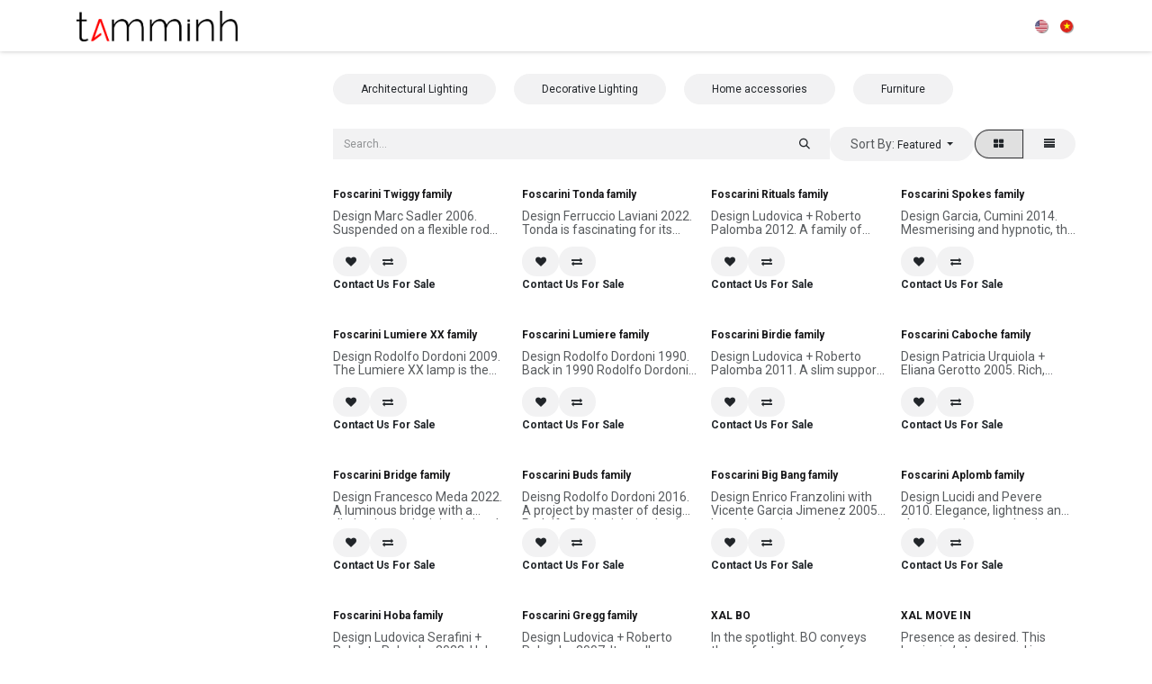

--- FILE ---
content_type: text/html; charset=utf-8
request_url: https://www.tamminh.net/shop?search=&attrib=4-19
body_size: 27035
content:
<!DOCTYPE html>
<html lang="en-US" data-website-id="3" data-main-object="ir.ui.view(10164,)" data-add2cart-redirect="2">
    <head>
        <meta charset="utf-8"/>
        <meta http-equiv="X-UA-Compatible" content="IE=edge"/>
        <meta name="viewport" content="width=device-width, initial-scale=1"/>
        <meta name="generator" content="Odoo"/>
        <meta name="description" content="Tam Minh lighting exclusive on-line shop. "/>
            
        <meta property="og:type" content="website"/>
        <meta property="og:title" content="Products | tamminh.net"/>
        <meta property="og:site_name" content="tamminh.net"/>
        <meta property="og:url" content="https://www.tamminh.net/shop"/>
        <meta property="og:image" content="https://www.tamminh.net/web/image/website/3/social_default_image?unique=a64184e"/>
        <meta property="og:description" content="Tam Minh lighting exclusive on-line shop. "/>
            
        <meta name="twitter:card" content="summary_large_image"/>
        <meta name="twitter:title" content="Products | tamminh.net"/>
        <meta name="twitter:image" content="https://www.tamminh.net/web/image/website/3/social_default_image?unique=a64184e"/>
        <meta name="twitter:site" content="@PremiumTam"/>
        <meta name="twitter:description" content="Tam Minh lighting exclusive on-line shop. "/>
        
        <link rel="canonical" href="https://www.tamminh.net/shop"/>
        
        <link rel="preconnect" href="https://fonts.gstatic.com/" crossorigin=""/>
        <title>Products | tamminh.net</title>
        <link type="image/x-icon" rel="shortcut icon" href="/web/image/website/3/favicon?unique=92bb9d3"/>
        <link rel="preload" href="/web/static/src/libs/fontawesome/fonts/fontawesome-webfont.woff2?v=4.7.0" as="font" crossorigin=""/>
        <link type="text/css" rel="stylesheet" href="/web/assets/3/e646168/web.assets_frontend.min.css"/>
        <script id="web.layout.odooscript" type="text/javascript">
            var odoo = {
                csrf_token: "dd68e712045fb2cba9938e6ace27c173cb5d0ccfo1800954196",
                debug: "",
            };
        </script>
        <script type="text/javascript">
            odoo.__session_info__ = {"is_admin": false, "is_system": false, "is_public": true, "is_internal_user": false, "is_website_user": true, "uid": null, "is_frontend": true, "profile_session": null, "profile_collectors": null, "profile_params": null, "show_effect": true, "currencies": {"1": {"symbol": "\u20ac", "position": "before", "digits": [69, 2]}, "148": {"symbol": "\u00a3", "position": "before", "digits": [69, 2]}, "3": {"symbol": "$", "position": "before", "digits": [69, 2]}, "24": {"symbol": "VND", "position": "after", "digits": [69, 0]}}, "quick_login": true, "bundle_params": {"lang": "en_US", "website_id": 3}, "test_mode": false, "websocket_worker_version": "18.0-7", "translationURL": "/website/translations", "cache_hashes": {"translations": "f5b4e4be53a834d54efe5d04a986114f9cb298f8"}, "geoip_country_code": "US", "geoip_phone_code": 1, "lang_url_code": "en_US"};
            if (!/(^|;\s)tz=/.test(document.cookie)) {
                const userTZ = Intl.DateTimeFormat().resolvedOptions().timeZone;
                document.cookie = `tz=${userTZ}; path=/`;
            }
        </script>
        <script type="text/javascript" defer="defer" src="/web/assets/3/c2cf80b/web.assets_frontend_minimal.min.js" onerror="__odooAssetError=1"></script>
        <script type="text/javascript" defer="defer" data-src="/web/assets/3/6d6f177/web.assets_frontend_lazy.min.js" onerror="__odooAssetError=1"></script>
        
                    <script>
                        
            
                if (!window.odoo) {
                    window.odoo = {};
                }
                odoo.__session_info__ = odoo.__session_info__ || {
                    websocket_worker_version: "18.0-7"
                }
                odoo.__session_info__ = Object.assign(odoo.__session_info__, {
                    livechatData: {
                        isAvailable: true,
                        serverUrl: "https://www.tamminh.net",
                        options: {"header_background_color": "#875A7B", "button_background_color": "#878787", "title_color": "#FFFFFF", "button_text_color": "#FFFFFF", "button_text": "Have a Question? Chat with us.", "input_placeholder": false, "default_message": "How may I help you?", "channel_name": "Sales Live Chat", "channel_id": 2, "default_username": "Visitor"},
                    },
                });
            
                    </script>
        
    </head>
    <body>



        <div id="wrapwrap" class="   ">
            <a class="o_skip_to_content btn btn-primary rounded-0 visually-hidden-focusable position-absolute start-0" href="#wrap">Skip to Content</a>
                <header id="top" data-anchor="true" data-name="Header" data-extra-items-toggle-aria-label="Extra items button" class="   o_header_disappears" style=" ">
                    
    <nav data-name="Navbar" aria-label="Main" class="navbar navbar-expand-lg navbar-light o_colored_level o_cc d-none d-lg-block shadow-sm ">
        

            <div id="o_main_nav" class="o_main_nav container">
                
    <a data-name="Navbar Logo" href="/" class="navbar-brand logo me-4">
            
            <span role="img" aria-label="Logo of tamminh.net" title="tamminh.net"><img src="/web/image/website/3/logo/tamminh.net?unique=92bb9d3" class="img img-fluid" width="95" height="40" alt="tamminh.net" loading="lazy"/></span>
        </a>
    
                
    <ul role="menu" id="top_menu" class="nav navbar-nav top_menu o_menu_loading me-auto">
        

                    
                
    </ul>
                
                <ul class="navbar-nav align-items-center gap-2 flex-shrink-0 justify-content-end ps-3">
                    
        
            <li class=" divider d-none"></li> 
            <li class="o_wsale_my_cart d-none ">
                <a href="/shop/cart" aria-label="eCommerce cart" class="o_navlink_background btn position-relative rounded-circle p-1 text-center text-reset">
                    <div class="">
                        <i class="fa fa-shopping-cart fa-stack"></i>
                        <sup class="my_cart_quantity badge bg-primary position-absolute top-0 end-0 mt-n1 me-n1 rounded-pill d-none" data-order-id="">0</sup>
                    </div>
                </a>
            </li>
        
        
            <li class="o_wsale_my_wish d-none  o_wsale_my_wish_hide_empty">
                <a href="/shop/wishlist" class="o_navlink_background btn position-relative rounded-circle p-1 text-center text-reset">
                    <div class="">
                        <i class="fa fa-1x fa-heart fa-stack"></i>
                        <sup class="my_wish_quantity o_animate_blink badge bg-primary position-absolute top-0 end-0 mt-n1 me-n1 rounded-pill">0</sup>
                    </div>
                </a>
            </li>
        
                    
                    
                    
                    
        <li data-name="Language Selector" class="o_header_language_selector ">
        
            <div class="js_language_selector  d-print-none">
                <div role="menu" class="dropdown-menu-end list-inline">
                        <a class="js_change_lang active list-inline-item" role="menuitem" href="/shop?search=&amp;attrib=4-19" data-url_code="en_US" title="English (US)">
    <img class="o_lang_flag " src="/base/static/img/country_flags/us.png?height=25" alt="" loading="lazy"/>
                        </a>
                        <a class="js_change_lang  list-inline-item" role="menuitem" href="/vi_VN/shop?search=&amp;attrib=4-19" data-url_code="vi_VN" title=" Tiếng Việt">
    <img class="o_lang_flag " src="/base/static/img/country_flags/vn.png?height=25" alt="" loading="lazy"/>
                        </a>
                </div>
            </div>
        
    </li>
                    
                    
        
        
                    
                </ul>
            </div>
        
    </nav>
    <nav data-name="Navbar" aria-label="Mobile" class="navbar  navbar-light o_colored_level o_cc o_header_mobile d-block d-lg-none shadow-sm ">
        

        <div class="o_main_nav container flex-wrap justify-content-between">
            
    <a data-name="Navbar Logo" href="/" class="navbar-brand logo ">
            
            <span role="img" aria-label="Logo of tamminh.net" title="tamminh.net"><img src="/web/image/website/3/logo/tamminh.net?unique=92bb9d3" class="img img-fluid" width="95" height="40" alt="tamminh.net" loading="lazy"/></span>
        </a>
    
            <ul class="o_header_mobile_buttons_wrap navbar-nav flex-row align-items-center gap-2 mb-0">
        
            <li class=" divider d-none"></li> 
            <li class="o_wsale_my_cart d-none ">
                <a href="/shop/cart" aria-label="eCommerce cart" class="o_navlink_background_hover btn position-relative rounded-circle border-0 p-1 text-reset">
                    <div class="">
                        <i class="fa fa-shopping-cart fa-stack"></i>
                        <sup class="my_cart_quantity badge bg-primary position-absolute top-0 end-0 mt-n1 me-n1 rounded-pill d-none" data-order-id="">0</sup>
                    </div>
                </a>
            </li>
        
        
            <li class="o_wsale_my_wish d-none  o_wsale_my_wish_hide_empty">
                <a href="/shop/wishlist" class="o_navlink_background_hover btn position-relative rounded-circle border-0 p-1 text-reset">
                    <div class="">
                        <i class="fa fa-1x fa-heart fa-stack"></i>
                        <sup class="my_wish_quantity o_animate_blink badge bg-primary position-absolute top-0 end-0 mt-n1 me-n1">0</sup>
                    </div>
                </a>
            </li>
        
                <li class="o_not_editable">
                    <button class="nav-link btn me-auto p-2" type="button" data-bs-toggle="offcanvas" data-bs-target="#top_menu_collapse_mobile" aria-controls="top_menu_collapse_mobile" aria-expanded="false" aria-label="Toggle navigation">
                        <span class="navbar-toggler-icon"></span>
                    </button>
                </li>
            </ul>
            <div id="top_menu_collapse_mobile" class="offcanvas offcanvas-end o_navbar_mobile">
                <div class="offcanvas-header justify-content-end o_not_editable">
                    <button type="button" class="nav-link btn-close" data-bs-dismiss="offcanvas" aria-label="Close"></button>
                </div>
                <div class="offcanvas-body d-flex flex-column justify-content-between h-100 w-100">
                    <ul class="navbar-nav">
                        
                        
                        
    <ul role="menu" class="nav navbar-nav top_menu  ">
        

                            
                        
    </ul>
                        
                        
                    </ul>
                    <ul class="navbar-nav gap-2 mt-3 w-100">
                        
        <li data-name="Language Selector" class="o_header_language_selector ">
        
            <div class="js_language_selector dropup d-print-none">
                <div role="menu" class="w-100 list-inline">
                        <a class="js_change_lang active list-inline-item" role="menuitem" href="/shop?search=&amp;attrib=4-19" data-url_code="en_US" title="English (US)">
    <img class="o_lang_flag me-2" src="/base/static/img/country_flags/us.png?height=25" alt="" loading="lazy"/>
                        </a>
                        <a class="js_change_lang  list-inline-item" role="menuitem" href="/vi_VN/shop?search=&amp;attrib=4-19" data-url_code="vi_VN" title=" Tiếng Việt">
    <img class="o_lang_flag me-2" src="/base/static/img/country_flags/vn.png?height=25" alt="" loading="lazy"/>
                        </a>
                </div>
            </div>
        
    </li>
                        
                        
        
        
                        
                    </ul>
                </div>
            </div>
        </div>
    
    </nav>
    
        </header>
                <main>
                    

            

            





            <div id="wrap" class="js_sale o_wsale_products_page">
                <div class="oe_structure oe_empty oe_structure_not_nearest" id="oe_structure_website_sale_products_1"></div>
                <div class="container oe_website_sale pt-2">
                    <div class="row o_wsale_products_main_row align-items-start flex-nowrap">
                        <aside id="products_grid_before" class="d-none d-lg-block position-sticky col-3 px-3 clearfix">
                            <div class="o_wsale_products_grid_before_rail vh-100 ms-n2 mt-n2 pt-2 p-lg-2 pb-lg-5 ps-2 overflow-y-scroll">
                                <div class="products_attributes_filters d-empty-none "></div>
                            </div>
                        </aside>
                        <div id="products_grid" class=" col-lg-9">




        <div class="o_wsale_filmstip_container d-flex align-items-stretch mb-2 overflow-hidden">
            <div class="o_wsale_filmstip_wrapper pb-1 overflow-auto">
                <ul class="o_wsale_filmstip d-flex align-items-stretch mb-0 list-unstyled overflow-visible">

                    <li class="d-flex pe-3">
                        <a class="text-decoration-none" draggable="false" href="/shop/category/architectural-lighting-1">
                            <input type="radio" class="btn-check pe-none" name="wsale_categories_top_radios_" id="1" value="1"/>
                            <div class="d-flex align-items-center h-100 btn btn-light px-4">
                                <span class="text-nowrap">Architectural Lighting</span>
                            </div>
                        </a>
                    </li><li class="d-flex pe-3">
                        <a class="text-decoration-none" draggable="false" href="/shop/category/decorative-lighting-2">
                            <input type="radio" class="btn-check pe-none" name="wsale_categories_top_radios_" id="2" value="2"/>
                            <div class="d-flex align-items-center h-100 btn btn-light px-4">
                                <span class="text-nowrap">Decorative Lighting</span>
                            </div>
                        </a>
                    </li><li class="d-flex pe-3">
                        <a class="text-decoration-none" draggable="false" href="/shop/category/home-accessories-28">
                            <input type="radio" class="btn-check pe-none" name="wsale_categories_top_radios_" id="28" value="28"/>
                            <div class="d-flex align-items-center h-100 btn btn-light px-4">
                                <span class="text-nowrap">Home accessories</span>
                            </div>
                        </a>
                    </li><li class="d-flex ">
                        <a class="text-decoration-none" draggable="false" href="/shop/category/furniture-29">
                            <input type="radio" class="btn-check pe-none" name="wsale_categories_top_radios_" id="29" value="29"/>
                            <div class="d-flex align-items-center h-100 btn btn-light px-4">
                                <span class="text-nowrap">Furniture</span>
                            </div>
                        </a>
                    </li>
                </ul>
            </div>
        </div>

                            <div class="products_header btn-toolbar flex-nowrap align-items-center justify-content-between gap-3 mb-3">
    <form method="get" class="o_searchbar_form s_searchbar_input o_wsale_products_searchbar_form me-auto flex-grow-1 d-lg-inline d-inline" action="/shop" data-snippet="s_searchbar_input">
            <div role="search" class="input-group ">
        <input type="search" name="search" class="search-query form-control oe_search_box border-0 text-bg-light border-0 bg-light" placeholder="Search..." value="" data-search-type="products" data-limit="5" data-display-image="true" data-display-description="true" data-display-extra-link="true" data-display-detail="true" data-order-by="name asc"/>
        <button type="submit" aria-label="Search" title="Search" class="btn oe_search_button btn btn-light">
            <i class="oi oi-search"></i>
        </button>
    </div>

            <input name="order" type="hidden" class="o_search_order_by" value="name asc"/>
            
        
        </form>

        <div class="o_pricelist_dropdown dropdown d-none">
            
                <a role="button" href="#" data-bs-toggle="dropdown" class="dropdown-toggle btn btn-light">
                    EUR retail
                </a>
                <div class="dropdown-menu" role="menu">
                        <a role="menuitem" class="dropdown-item" href="/shop/change_pricelist/34">
                            <span class="switcher_pricelist small" data-pl_id="34">EUR retail</span>
                        </a>
                </div>
            
        </div>

        <div class="o_sortby_dropdown dropdown dropdown_sorty_by d-none me-auto d-lg-inline-block">
            <a role="button" href="#" data-bs-toggle="dropdown" class="dropdown-toggle btn btn-light">
                <small class="d-none d-lg-inline text-muted">Sort By:</small>
                <span class="d-none d-lg-inline">
                    <span>Featured</span>
                </span>
                <i class="fa fa-sort-amount-asc d-lg-none"></i>
            </a>
            <div class="dropdown-menu dropdown-menu-end" role="menu">
                    <a role="menuitem" rel="noindex,nofollow" class="dropdown-item" href="/shop?order=website_sequence+asc">
                        <span>Featured</span>
                    </a>
                    <a role="menuitem" rel="noindex,nofollow" class="dropdown-item" href="/shop?order=create_date+desc">
                        <span>Newest Arrivals</span>
                    </a>
                    <a role="menuitem" rel="noindex,nofollow" class="dropdown-item" href="/shop?order=name+asc">
                        <span>Name (A-Z)</span>
                    </a>
                    <a role="menuitem" rel="noindex,nofollow" class="dropdown-item" href="/shop?order=list_price+asc">
                        <span>Price - Low to High</span>
                    </a>
                    <a role="menuitem" rel="noindex,nofollow" class="dropdown-item" href="/shop?order=list_price+desc">
                        <span>Price - High to Low</span>
                    </a>
            </div>
        </div>


        <div class="o_wsale_apply_layout btn-group d-flex" data-active-classes="active">
            <input type="radio" class="btn-check" name="wsale_products_layout" id="o_wsale_apply_grid" value="grid" checked="checked"/>
            <label title="Grid" for="o_wsale_apply_grid" class="btn btn-light active o_wsale_apply_grid">
                <i class="fa fa-th-large"></i>
            </label>
            <input type="radio" class="btn-check" name="wsale_products_layout" id="o_wsale_apply_list" value="list"/>
            <label title="List" for="o_wsale_apply_list" class="btn btn-light  o_wsale_apply_list">
                <i class="oi oi-view-list"></i>
            </label>
        </div>

                                <button data-bs-toggle="offcanvas" data-bs-target="#o_wsale_offcanvas" class="btn btn-light position-relative d-lg-none">
                                    <i class="fa fa-sliders"></i>
                                </button>
                            </div>


                            <div class="o_wsale_products_grid_table_wrapper pt-3 pt-lg-0">

                                <section id="o_wsale_products_grid" class="o_wsale_products_grid_table grid o_wsale_products_grid_table_md" style="--o-wsale-products-grid-gap: 16px; --o-wsale-ppr: 4; --o-wsale-ppg: 60" data-ppg="60" data-ppr="4" data-default-sort="website_sequence asc" data-name="Grid">
                                                <div class="oe_product  g-col-6 g-col-md-3 g-col-lg-3 " style="--o-wsale-products-grid-product-col-height: 1;" data-name="Product">
                                                    <div class="o_wsale_product_grid_wrapper position-relative h-100 o_wsale_product_grid_wrapper_1_1">
        <form action="/shop/cart/update" method="post" class="oe_product_cart h-100 d-flex oe_product_cart_has_description" itemscope="itemscope" itemtype="http://schema.org/Product" data-publish="on">

            <div class="oe_product_image position-relative flex-grow-0 overflow-hidden">
                <input type="hidden" name="csrf_token" value="dd9da3ad741de11bd232d29c3c2685bee3cdf9f5o1800954195"/>
                <a class="oe_product_image_link d-block position-relative" itemprop="url" contenteditable="false" href="/shop/foscarini-twiggy-family-87145">
                    <span class="oe_product_image_img_wrapper d-flex h-100 justify-content-center align-items-center position-absolute"><img src="/web/image/product.template/87145/image_512/Foscarini%20Twiggy%20family?unique=79b5143" itemprop="image" class="img img-fluid h-100 w-100 position-absolute" alt="Foscarini Twiggy family" loading="lazy"/></span>

                    <span class="o_ribbon o_not_editable d-none" style=" "></span>
                </a>
            </div>
            <div class="o_wsale_product_information position-relative d-flex flex-column flex-grow-1 flex-shrink-1">
                <div class="o_wsale_product_information_text">
                    <h6 class="o_wsale_products_item_title mb-2 text-break">
                        <a class="text-primary text-decoration-none text-primary-emphasis" itemprop="name" href="/shop/foscarini-twiggy-family-87145" content="Foscarini Twiggy family">Foscarini Twiggy family</a>
                    </h6>
            <div class="oe_subdescription mb-2 text-muted small" contenteditable="false">
                <div itemprop="description">Design Marc Sadler 2006. Suspended on a flexible rod just like a fishing rod and adjustable with counterweights, the Twiggy floor lamp is a simple and genius idea, which has become an icon of designer arc lamps. A family with various sizes and functions, including for outdoor use or with a wooden diffuser..  </div>
            </div>
                </div>
                <div class="o_wsale_product_sub d-flex justify-content-between align-items-end gap-2 flex-wrap">
                    <div class="o_wsale_product_btn d-flex gap-2">
            <input name="product_id" type="hidden" value="93548"/>
            <input name="product_template_id" type="hidden" value="87145"/>
            <button type="button" role="button" class="btn btn-light o_add_wishlist" data-action="o_wishlist" title="Add to Wishlist" data-product-template-id="87145" data-product-product-id="93548">
                <span class="fa fa-heart" role="img" aria-label="Add to wishlist"></span>
            </button>
            <button type="button" role="button" class="d-none d-md-inline-block btn btn-light o_add_compare" title="Compare" aria-label="Compare" data-action="o_comparelist" data-product-product-id="93548">
                <span class="fa fa-exchange"></span>
            </button></div>
                    <div class="product_price" itemprop="offers" itemscope="itemscope" itemtype="http://schema.org/Offer">
                        <span class="h6 mb-0">Contact Us For Sale</span>
                        <span itemprop="price" style="display:none;">0.0</span>
                        <span itemprop="priceCurrency" style="display:none;">EUR</span>
                    </div>
                </div>
            </div>
        </form>
                                                    </div>
                                                </div>
                                                <div class="oe_product  g-col-6 g-col-md-3 g-col-lg-3 " style="--o-wsale-products-grid-product-col-height: 1;" data-name="Product">
                                                    <div class="o_wsale_product_grid_wrapper position-relative h-100 o_wsale_product_grid_wrapper_1_1">
        <form action="/shop/cart/update" method="post" class="oe_product_cart h-100 d-flex oe_product_cart_has_description" itemscope="itemscope" itemtype="http://schema.org/Product" data-publish="on">

            <div class="oe_product_image position-relative flex-grow-0 overflow-hidden">
                <input type="hidden" name="csrf_token" value="dd9da3ad741de11bd232d29c3c2685bee3cdf9f5o1800954195"/>
                <a class="oe_product_image_link d-block position-relative" itemprop="url" contenteditable="false" href="/shop/foscarini-tonda-family-87153">
                    <span class="oe_product_image_img_wrapper d-flex h-100 justify-content-center align-items-center position-absolute"><img src="/web/image/product.template/87153/image_512/Foscarini%20Tonda%20family?unique=79b5143" itemprop="image" class="img img-fluid h-100 w-100 position-absolute" alt="Foscarini Tonda family" loading="lazy"/></span>

                    <span class="o_ribbon o_not_editable d-none" style=" "></span>
                </a>
            </div>
            <div class="o_wsale_product_information position-relative d-flex flex-column flex-grow-1 flex-shrink-1">
                <div class="o_wsale_product_information_text">
                    <h6 class="o_wsale_products_item_title mb-2 text-break">
                        <a class="text-primary text-decoration-none text-primary-emphasis" itemprop="name" href="/shop/foscarini-tonda-family-87153" content="Foscarini Tonda family">Foscarini Tonda family</a>
                    </h6>
            <div class="oe_subdescription mb-2 text-muted small" contenteditable="false">
                <div itemprop="description">Design Ferruccio Laviani 2022. Tonda is fascinating for its apparently illogical balance. It embodies gravity, challenged, denied and then solved by a light design gesture, like a game but as rigorous as a theorem at the same time..  </div>
            </div>
                </div>
                <div class="o_wsale_product_sub d-flex justify-content-between align-items-end gap-2 flex-wrap">
                    <div class="o_wsale_product_btn d-flex gap-2">
            <input name="product_id" type="hidden" value="93556"/>
            <input name="product_template_id" type="hidden" value="87153"/>
            <button type="button" role="button" class="btn btn-light o_add_wishlist" data-action="o_wishlist" title="Add to Wishlist" data-product-template-id="87153" data-product-product-id="93556">
                <span class="fa fa-heart" role="img" aria-label="Add to wishlist"></span>
            </button>
            <button type="button" role="button" class="d-none d-md-inline-block btn btn-light o_add_compare" title="Compare" aria-label="Compare" data-action="o_comparelist" data-product-product-id="93556">
                <span class="fa fa-exchange"></span>
            </button></div>
                    <div class="product_price" itemprop="offers" itemscope="itemscope" itemtype="http://schema.org/Offer">
                        <span class="h6 mb-0">Contact Us For Sale</span>
                        <span itemprop="price" style="display:none;">0.0</span>
                        <span itemprop="priceCurrency" style="display:none;">EUR</span>
                    </div>
                </div>
            </div>
        </form>
                                                    </div>
                                                </div>
                                                <div class="oe_product  g-col-6 g-col-md-3 g-col-lg-3 " style="--o-wsale-products-grid-product-col-height: 1;" data-name="Product">
                                                    <div class="o_wsale_product_grid_wrapper position-relative h-100 o_wsale_product_grid_wrapper_1_1">
        <form action="/shop/cart/update" method="post" class="oe_product_cart h-100 d-flex oe_product_cart_has_description" itemscope="itemscope" itemtype="http://schema.org/Product" data-publish="on">

            <div class="oe_product_image position-relative flex-grow-0 overflow-hidden">
                <input type="hidden" name="csrf_token" value="dd9da3ad741de11bd232d29c3c2685bee3cdf9f5o1800954195"/>
                <a class="oe_product_image_link d-block position-relative" itemprop="url" contenteditable="false" href="/shop/foscarini-rituals-family-87144">
                    <span class="oe_product_image_img_wrapper d-flex h-100 justify-content-center align-items-center position-absolute"><img src="/web/image/product.template/87144/image_512/Foscarini%20Rituals%20family?unique=79b5143" itemprop="image" class="img img-fluid h-100 w-100 position-absolute" alt="Foscarini Rituals family" loading="lazy"/></span>

                    <span class="o_ribbon o_not_editable d-none" style=" "></span>
                </a>
            </div>
            <div class="o_wsale_product_information position-relative d-flex flex-column flex-grow-1 flex-shrink-1">
                <div class="o_wsale_product_information_text">
                    <h6 class="o_wsale_products_item_title mb-2 text-break">
                        <a class="text-primary text-decoration-none text-primary-emphasis" itemprop="name" href="/shop/foscarini-rituals-family-87144" content="Foscarini Rituals family">Foscarini Rituals family</a>
                    </h6>
            <div class="oe_subdescription mb-2 text-muted small" contenteditable="false">
                <div itemprop="description">Design Ludovica + Roberto Palomba 2012. A family of lamps that provides relaxing lighting for their surroundings. Rituals translates the luminous magic of Oriental paper lanterns in the physical preciousness of satin finish blown glass. The horizontal lines carved into the surface make for a warm and vibrant light..  </div>
            </div>
                </div>
                <div class="o_wsale_product_sub d-flex justify-content-between align-items-end gap-2 flex-wrap">
                    <div class="o_wsale_product_btn d-flex gap-2">
            <input name="product_id" type="hidden" value="93547"/>
            <input name="product_template_id" type="hidden" value="87144"/>
            <button type="button" role="button" class="btn btn-light o_add_wishlist" data-action="o_wishlist" title="Add to Wishlist" data-product-template-id="87144" data-product-product-id="93547">
                <span class="fa fa-heart" role="img" aria-label="Add to wishlist"></span>
            </button>
            <button type="button" role="button" class="d-none d-md-inline-block btn btn-light o_add_compare" title="Compare" aria-label="Compare" data-action="o_comparelist" data-product-product-id="93547">
                <span class="fa fa-exchange"></span>
            </button></div>
                    <div class="product_price" itemprop="offers" itemscope="itemscope" itemtype="http://schema.org/Offer">
                        <span class="h6 mb-0">Contact Us For Sale</span>
                        <span itemprop="price" style="display:none;">0.0</span>
                        <span itemprop="priceCurrency" style="display:none;">EUR</span>
                    </div>
                </div>
            </div>
        </form>
                                                    </div>
                                                </div>
                                                <div class="oe_product  g-col-6 g-col-md-3 g-col-lg-3 " style="--o-wsale-products-grid-product-col-height: 1;" data-name="Product">
                                                    <div class="o_wsale_product_grid_wrapper position-relative h-100 o_wsale_product_grid_wrapper_1_1">
        <form action="/shop/cart/update" method="post" class="oe_product_cart h-100 d-flex oe_product_cart_has_description" itemscope="itemscope" itemtype="http://schema.org/Product" data-publish="on">

            <div class="oe_product_image position-relative flex-grow-0 overflow-hidden">
                <input type="hidden" name="csrf_token" value="dd9da3ad741de11bd232d29c3c2685bee3cdf9f5o1800954195"/>
                <a class="oe_product_image_link d-block position-relative" itemprop="url" contenteditable="false" href="/shop/foscarini-spokes-family-87152">
                    <span class="oe_product_image_img_wrapper d-flex h-100 justify-content-center align-items-center position-absolute"><img src="/web/image/product.template/87152/image_512/Foscarini%20Spokes%20family?unique=79b5143" itemprop="image" class="img img-fluid h-100 w-100 position-absolute" alt="Foscarini Spokes family" loading="lazy"/></span>

                    <span class="o_ribbon o_not_editable d-none" style=" "></span>
                </a>
            </div>
            <div class="o_wsale_product_information position-relative d-flex flex-column flex-grow-1 flex-shrink-1">
                <div class="o_wsale_product_information_text">
                    <h6 class="o_wsale_products_item_title mb-2 text-break">
                        <a class="text-primary text-decoration-none text-primary-emphasis" itemprop="name" href="/shop/foscarini-spokes-family-87152" content="Foscarini Spokes family">Foscarini Spokes family</a>
                    </h6>
            <div class="oe_subdescription mb-2 text-muted small" contenteditable="false">
                <div itemprop="description">Design Garcia, Cumini 2014. Mesmerising and hypnotic, the Spokes collection stands out for its light-weight volumes capable of mesmerising with a graphic game of blocks and voids casting a kaleidoscope of lights and shadows into space. It is a suspension lamp that takes centre stage either alone or in compositions of various shapes and colours..  </div>
            </div>
                </div>
                <div class="o_wsale_product_sub d-flex justify-content-between align-items-end gap-2 flex-wrap">
                    <div class="o_wsale_product_btn d-flex gap-2">
            <input name="product_id" type="hidden" value="93555"/>
            <input name="product_template_id" type="hidden" value="87152"/>
            <button type="button" role="button" class="btn btn-light o_add_wishlist" data-action="o_wishlist" title="Add to Wishlist" data-product-template-id="87152" data-product-product-id="93555">
                <span class="fa fa-heart" role="img" aria-label="Add to wishlist"></span>
            </button>
            <button type="button" role="button" class="d-none d-md-inline-block btn btn-light o_add_compare" title="Compare" aria-label="Compare" data-action="o_comparelist" data-product-product-id="93555">
                <span class="fa fa-exchange"></span>
            </button></div>
                    <div class="product_price" itemprop="offers" itemscope="itemscope" itemtype="http://schema.org/Offer">
                        <span class="h6 mb-0">Contact Us For Sale</span>
                        <span itemprop="price" style="display:none;">0.0</span>
                        <span itemprop="priceCurrency" style="display:none;">EUR</span>
                    </div>
                </div>
            </div>
        </form>
                                                    </div>
                                                </div>
                                                <div class="oe_product  g-col-6 g-col-md-3 g-col-lg-3 " style="--o-wsale-products-grid-product-col-height: 1;" data-name="Product">
                                                    <div class="o_wsale_product_grid_wrapper position-relative h-100 o_wsale_product_grid_wrapper_1_1">
        <form action="/shop/cart/update" method="post" class="oe_product_cart h-100 d-flex oe_product_cart_has_description" itemscope="itemscope" itemtype="http://schema.org/Product" data-publish="on">

            <div class="oe_product_image position-relative flex-grow-0 overflow-hidden">
                <input type="hidden" name="csrf_token" value="dd9da3ad741de11bd232d29c3c2685bee3cdf9f5o1800954195"/>
                <a class="oe_product_image_link d-block position-relative" itemprop="url" contenteditable="false" href="/shop/foscarini-lumiere-xx-family-87154">
                    <span class="oe_product_image_img_wrapper d-flex h-100 justify-content-center align-items-center position-absolute"><img src="/web/image/product.template/87154/image_512/Foscarini%20Lumiere%20XX%20family?unique=79b5143" itemprop="image" class="img img-fluid h-100 w-100 position-absolute" alt="Foscarini Lumiere XX family" loading="lazy"/></span>

                    <span class="o_ribbon o_not_editable d-none" style=" "></span>
                </a>
            </div>
            <div class="o_wsale_product_information position-relative d-flex flex-column flex-grow-1 flex-shrink-1">
                <div class="o_wsale_product_information_text">
                    <h6 class="o_wsale_products_item_title mb-2 text-break">
                        <a class="text-primary text-decoration-none text-primary-emphasis" itemprop="name" href="/shop/foscarini-lumiere-xx-family-87154" content="Foscarini Lumiere XX family">Foscarini Lumiere XX family</a>
                    </h6>
            <div class="oe_subdescription mb-2 text-muted small" contenteditable="false">
                <div itemprop="description">Design Rodolfo Dordoni 2009. The Lumiere XX lamp is the restyled version of the original Lumiere project with new proportions. The tripod is still made of metal, but it has a bolder look, while the blown glass diffuser takes on new geometrical shapes, hand-blown with a skilled hand-crafted process..  </div>
            </div>
                </div>
                <div class="o_wsale_product_sub d-flex justify-content-between align-items-end gap-2 flex-wrap">
                    <div class="o_wsale_product_btn d-flex gap-2">
            <input name="product_id" type="hidden" value="93557"/>
            <input name="product_template_id" type="hidden" value="87154"/>
            <button type="button" role="button" class="btn btn-light o_add_wishlist" data-action="o_wishlist" title="Add to Wishlist" data-product-template-id="87154" data-product-product-id="93557">
                <span class="fa fa-heart" role="img" aria-label="Add to wishlist"></span>
            </button>
            <button type="button" role="button" class="d-none d-md-inline-block btn btn-light o_add_compare" title="Compare" aria-label="Compare" data-action="o_comparelist" data-product-product-id="93557">
                <span class="fa fa-exchange"></span>
            </button></div>
                    <div class="product_price" itemprop="offers" itemscope="itemscope" itemtype="http://schema.org/Offer">
                        <span class="h6 mb-0">Contact Us For Sale</span>
                        <span itemprop="price" style="display:none;">0.0</span>
                        <span itemprop="priceCurrency" style="display:none;">EUR</span>
                    </div>
                </div>
            </div>
        </form>
                                                    </div>
                                                </div>
                                                <div class="oe_product  g-col-6 g-col-md-3 g-col-lg-3 " style="--o-wsale-products-grid-product-col-height: 1;" data-name="Product">
                                                    <div class="o_wsale_product_grid_wrapper position-relative h-100 o_wsale_product_grid_wrapper_1_1">
        <form action="/shop/cart/update" method="post" class="oe_product_cart h-100 d-flex oe_product_cart_has_description" itemscope="itemscope" itemtype="http://schema.org/Product" data-publish="on">

            <div class="oe_product_image position-relative flex-grow-0 overflow-hidden">
                <input type="hidden" name="csrf_token" value="dd9da3ad741de11bd232d29c3c2685bee3cdf9f5o1800954195"/>
                <a class="oe_product_image_link d-block position-relative" itemprop="url" contenteditable="false" href="/shop/foscarini-lumiere-family-87148">
                    <span class="oe_product_image_img_wrapper d-flex h-100 justify-content-center align-items-center position-absolute"><img src="/web/image/product.template/87148/image_512/Foscarini%20Lumiere%20family?unique=79b5143" itemprop="image" class="img img-fluid h-100 w-100 position-absolute" alt="Foscarini Lumiere family" loading="lazy"/></span>

                    <span class="o_ribbon o_not_editable d-none" style=" "></span>
                </a>
            </div>
            <div class="o_wsale_product_information position-relative d-flex flex-column flex-grow-1 flex-shrink-1">
                <div class="o_wsale_product_information_text">
                    <h6 class="o_wsale_products_item_title mb-2 text-break">
                        <a class="text-primary text-decoration-none text-primary-emphasis" itemprop="name" href="/shop/foscarini-lumiere-family-87148" content="Foscarini Lumiere family">Foscarini Lumiere family</a>
                    </h6>
            <div class="oe_subdescription mb-2 text-muted small" contenteditable="false">
                <div itemprop="description">Design Rodolfo Dordoni 1990. Back in 1990 Rodolfo Dordoni offered Foscarini his creative, stylish and sophisticated restyled version of the classic bedside lamp. This led to the conception of Lumiere, which went on to become an icon of contemporary design. Over the space of 30 years Lumiere has continued to evolve, donning different colours and finishes..  </div>
            </div>
                </div>
                <div class="o_wsale_product_sub d-flex justify-content-between align-items-end gap-2 flex-wrap">
                    <div class="o_wsale_product_btn d-flex gap-2">
            <input name="product_id" type="hidden" value="93551"/>
            <input name="product_template_id" type="hidden" value="87148"/>
            <button type="button" role="button" class="btn btn-light o_add_wishlist" data-action="o_wishlist" title="Add to Wishlist" data-product-template-id="87148" data-product-product-id="93551">
                <span class="fa fa-heart" role="img" aria-label="Add to wishlist"></span>
            </button>
            <button type="button" role="button" class="d-none d-md-inline-block btn btn-light o_add_compare" title="Compare" aria-label="Compare" data-action="o_comparelist" data-product-product-id="93551">
                <span class="fa fa-exchange"></span>
            </button></div>
                    <div class="product_price" itemprop="offers" itemscope="itemscope" itemtype="http://schema.org/Offer">
                        <span class="h6 mb-0">Contact Us For Sale</span>
                        <span itemprop="price" style="display:none;">0.0</span>
                        <span itemprop="priceCurrency" style="display:none;">EUR</span>
                    </div>
                </div>
            </div>
        </form>
                                                    </div>
                                                </div>
                                                <div class="oe_product  g-col-6 g-col-md-3 g-col-lg-3 " style="--o-wsale-products-grid-product-col-height: 1;" data-name="Product">
                                                    <div class="o_wsale_product_grid_wrapper position-relative h-100 o_wsale_product_grid_wrapper_1_1">
        <form action="/shop/cart/update" method="post" class="oe_product_cart h-100 d-flex oe_product_cart_has_description" itemscope="itemscope" itemtype="http://schema.org/Product" data-publish="on">

            <div class="oe_product_image position-relative flex-grow-0 overflow-hidden">
                <input type="hidden" name="csrf_token" value="dd9da3ad741de11bd232d29c3c2685bee3cdf9f5o1800954195"/>
                <a class="oe_product_image_link d-block position-relative" itemprop="url" contenteditable="false" href="/shop/foscarini-birdie-family-87146">
                    <span class="oe_product_image_img_wrapper d-flex h-100 justify-content-center align-items-center position-absolute"><img src="/web/image/product.template/87146/image_512/Foscarini%20Birdie%20family?unique=79b5143" itemprop="image" class="img img-fluid h-100 w-100 position-absolute" alt="Foscarini Birdie family" loading="lazy"/></span>

                    <span class="o_ribbon o_not_editable d-none" style=" "></span>
                </a>
            </div>
            <div class="o_wsale_product_information position-relative d-flex flex-column flex-grow-1 flex-shrink-1">
                <div class="o_wsale_product_information_text">
                    <h6 class="o_wsale_products_item_title mb-2 text-break">
                        <a class="text-primary text-decoration-none text-primary-emphasis" itemprop="name" href="/shop/foscarini-birdie-family-87146" content="Foscarini Birdie family">Foscarini Birdie family</a>
                    </h6>
            <div class="oe_subdescription mb-2 text-muted small" contenteditable="false">
                <div itemprop="description">Design Ludovica + Roberto Palomba 2011. A slim support, like the trunk of a young sapling, a lighting system designed like a branch, ready for a bird to roost, hence the English name ‘birdie’. A lamp that takes on a different personality depending on the colour..  </div>
            </div>
                </div>
                <div class="o_wsale_product_sub d-flex justify-content-between align-items-end gap-2 flex-wrap">
                    <div class="o_wsale_product_btn d-flex gap-2">
            <input name="product_id" type="hidden" value="93549"/>
            <input name="product_template_id" type="hidden" value="87146"/>
            <button type="button" role="button" class="btn btn-light o_add_wishlist" data-action="o_wishlist" title="Add to Wishlist" data-product-template-id="87146" data-product-product-id="93549">
                <span class="fa fa-heart" role="img" aria-label="Add to wishlist"></span>
            </button>
            <button type="button" role="button" class="d-none d-md-inline-block btn btn-light o_add_compare" title="Compare" aria-label="Compare" data-action="o_comparelist" data-product-product-id="93549">
                <span class="fa fa-exchange"></span>
            </button></div>
                    <div class="product_price" itemprop="offers" itemscope="itemscope" itemtype="http://schema.org/Offer">
                        <span class="h6 mb-0">Contact Us For Sale</span>
                        <span itemprop="price" style="display:none;">0.0</span>
                        <span itemprop="priceCurrency" style="display:none;">EUR</span>
                    </div>
                </div>
            </div>
        </form>
                                                    </div>
                                                </div>
                                                <div class="oe_product  g-col-6 g-col-md-3 g-col-lg-3 " style="--o-wsale-products-grid-product-col-height: 1;" data-name="Product">
                                                    <div class="o_wsale_product_grid_wrapper position-relative h-100 o_wsale_product_grid_wrapper_1_1">
        <form action="/shop/cart/update" method="post" class="oe_product_cart h-100 d-flex oe_product_cart_has_description" itemscope="itemscope" itemtype="http://schema.org/Product" data-publish="on">

            <div class="oe_product_image position-relative flex-grow-0 overflow-hidden">
                <input type="hidden" name="csrf_token" value="dd9da3ad741de11bd232d29c3c2685bee3cdf9f5o1800954195"/>
                <a class="oe_product_image_link d-block position-relative" itemprop="url" contenteditable="false" href="/shop/foscarini-caboche-family-87149">
                    <span class="oe_product_image_img_wrapper d-flex h-100 justify-content-center align-items-center position-absolute"><img src="/web/image/product.template/87149/image_512/Foscarini%20Caboche%20family?unique=79b5143" itemprop="image" class="img img-fluid h-100 w-100 position-absolute" alt="Foscarini Caboche family" loading="lazy"/></span>

                    <span class="o_ribbon o_not_editable d-none" style=" "></span>
                </a>
            </div>
            <div class="o_wsale_product_information position-relative d-flex flex-column flex-grow-1 flex-shrink-1">
                <div class="o_wsale_product_information_text">
                    <h6 class="o_wsale_products_item_title mb-2 text-break">
                        <a class="text-primary text-decoration-none text-primary-emphasis" itemprop="name" href="/shop/foscarini-caboche-family-87149" content="Foscarini Caboche family">Foscarini Caboche family</a>
                    </h6>
            <div class="oe_subdescription mb-2 text-muted small" contenteditable="false">
                <div itemprop="description">Design Patricia Urquiola + Eliana Gerotto 2005. Rich, bright and sophisticated, Caboche is one of Foscarini’s best-sellers. It is an icon in the world of designer lighting. Restyled in the Plus version, it casts an even brighter light, while reducing consumption levels and generating a charming totally transparent effect..  </div>
            </div>
                </div>
                <div class="o_wsale_product_sub d-flex justify-content-between align-items-end gap-2 flex-wrap">
                    <div class="o_wsale_product_btn d-flex gap-2">
            <input name="product_id" type="hidden" value="93552"/>
            <input name="product_template_id" type="hidden" value="87149"/>
            <button type="button" role="button" class="btn btn-light o_add_wishlist" data-action="o_wishlist" title="Add to Wishlist" data-product-template-id="87149" data-product-product-id="93552">
                <span class="fa fa-heart" role="img" aria-label="Add to wishlist"></span>
            </button>
            <button type="button" role="button" class="d-none d-md-inline-block btn btn-light o_add_compare" title="Compare" aria-label="Compare" data-action="o_comparelist" data-product-product-id="93552">
                <span class="fa fa-exchange"></span>
            </button></div>
                    <div class="product_price" itemprop="offers" itemscope="itemscope" itemtype="http://schema.org/Offer">
                        <span class="h6 mb-0">Contact Us For Sale</span>
                        <span itemprop="price" style="display:none;">0.0</span>
                        <span itemprop="priceCurrency" style="display:none;">EUR</span>
                    </div>
                </div>
            </div>
        </form>
                                                    </div>
                                                </div>
                                                <div class="oe_product  g-col-6 g-col-md-3 g-col-lg-3 " style="--o-wsale-products-grid-product-col-height: 1;" data-name="Product">
                                                    <div class="o_wsale_product_grid_wrapper position-relative h-100 o_wsale_product_grid_wrapper_1_1">
        <form action="/shop/cart/update" method="post" class="oe_product_cart h-100 d-flex oe_product_cart_has_description" itemscope="itemscope" itemtype="http://schema.org/Product" data-publish="on">

            <div class="oe_product_image position-relative flex-grow-0 overflow-hidden">
                <input type="hidden" name="csrf_token" value="dd9da3ad741de11bd232d29c3c2685bee3cdf9f5o1800954195"/>
                <a class="oe_product_image_link d-block position-relative" itemprop="url" contenteditable="false" href="/shop/foscarini-bridge-family-87155">
                    <span class="oe_product_image_img_wrapper d-flex h-100 justify-content-center align-items-center position-absolute"><img src="/web/image/product.template/87155/image_512/Foscarini%20Bridge%20family?unique=79b5143" itemprop="image" class="img img-fluid h-100 w-100 position-absolute" alt="Foscarini Bridge family" loading="lazy"/></span>

                    <span class="o_ribbon o_not_editable d-none" style=" "></span>
                </a>
            </div>
            <div class="o_wsale_product_information position-relative d-flex flex-column flex-grow-1 flex-shrink-1">
                <div class="o_wsale_product_information_text">
                    <h6 class="o_wsale_products_item_title mb-2 text-break">
                        <a class="text-primary text-decoration-none text-primary-emphasis" itemprop="name" href="/shop/foscarini-bridge-family-87155" content="Foscarini Bridge family">Foscarini Bridge family</a>
                    </h6>
            <div class="oe_subdescription mb-2 text-muted small" contenteditable="false">
                <div itemprop="description">Design Francesco Meda 2022. A luminous bridge with a distinctive and minimal visual essence, Bridge is a contemporary yet timeless design object which is part of the permanent collection of the Design Museum of Triennale Milano..  </div>
            </div>
                </div>
                <div class="o_wsale_product_sub d-flex justify-content-between align-items-end gap-2 flex-wrap">
                    <div class="o_wsale_product_btn d-flex gap-2">
            <input name="product_id" type="hidden" value="93558"/>
            <input name="product_template_id" type="hidden" value="87155"/>
            <button type="button" role="button" class="btn btn-light o_add_wishlist" data-action="o_wishlist" title="Add to Wishlist" data-product-template-id="87155" data-product-product-id="93558">
                <span class="fa fa-heart" role="img" aria-label="Add to wishlist"></span>
            </button>
            <button type="button" role="button" class="d-none d-md-inline-block btn btn-light o_add_compare" title="Compare" aria-label="Compare" data-action="o_comparelist" data-product-product-id="93558">
                <span class="fa fa-exchange"></span>
            </button></div>
                    <div class="product_price" itemprop="offers" itemscope="itemscope" itemtype="http://schema.org/Offer">
                        <span class="h6 mb-0">Contact Us For Sale</span>
                        <span itemprop="price" style="display:none;">0.0</span>
                        <span itemprop="priceCurrency" style="display:none;">EUR</span>
                    </div>
                </div>
            </div>
        </form>
                                                    </div>
                                                </div>
                                                <div class="oe_product  g-col-6 g-col-md-3 g-col-lg-3 " style="--o-wsale-products-grid-product-col-height: 1;" data-name="Product">
                                                    <div class="o_wsale_product_grid_wrapper position-relative h-100 o_wsale_product_grid_wrapper_1_1">
        <form action="/shop/cart/update" method="post" class="oe_product_cart h-100 d-flex oe_product_cart_has_description" itemscope="itemscope" itemtype="http://schema.org/Product" data-publish="on">

            <div class="oe_product_image position-relative flex-grow-0 overflow-hidden">
                <input type="hidden" name="csrf_token" value="dd9da3ad741de11bd232d29c3c2685bee3cdf9f5o1800954195"/>
                <a class="oe_product_image_link d-block position-relative" itemprop="url" contenteditable="false" href="/shop/foscarini-buds-family-87147">
                    <span class="oe_product_image_img_wrapper d-flex h-100 justify-content-center align-items-center position-absolute"><img src="/web/image/product.template/87147/image_512/Foscarini%20Buds%20family?unique=79b5143" itemprop="image" class="img img-fluid h-100 w-100 position-absolute" alt="Foscarini Buds family" loading="lazy"/></span>

                    <span class="o_ribbon o_not_editable d-none" style=" "></span>
                </a>
            </div>
            <div class="o_wsale_product_information position-relative d-flex flex-column flex-grow-1 flex-shrink-1">
                <div class="o_wsale_product_information_text">
                    <h6 class="o_wsale_products_item_title mb-2 text-break">
                        <a class="text-primary text-decoration-none text-primary-emphasis" itemprop="name" href="/shop/foscarini-buds-family-87147" content="Foscarini Buds family">Foscarini Buds family</a>
                    </h6>
            <div class="oe_subdescription mb-2 text-muted small" contenteditable="false">
                <div itemprop="description">Deisng Rodolfo Dordoni 2016. A project by master of design Rodolfo Dordoni dating back to the Nineties and restyled with a contemporary twist. A lamp collection that oozes elegance and impeccable craftsmanship. A classic piece to be loved forever..  </div>
            </div>
                </div>
                <div class="o_wsale_product_sub d-flex justify-content-between align-items-end gap-2 flex-wrap">
                    <div class="o_wsale_product_btn d-flex gap-2">
            <input name="product_id" type="hidden" value="93550"/>
            <input name="product_template_id" type="hidden" value="87147"/>
            <button type="button" role="button" class="btn btn-light o_add_wishlist" data-action="o_wishlist" title="Add to Wishlist" data-product-template-id="87147" data-product-product-id="93550">
                <span class="fa fa-heart" role="img" aria-label="Add to wishlist"></span>
            </button>
            <button type="button" role="button" class="d-none d-md-inline-block btn btn-light o_add_compare" title="Compare" aria-label="Compare" data-action="o_comparelist" data-product-product-id="93550">
                <span class="fa fa-exchange"></span>
            </button></div>
                    <div class="product_price" itemprop="offers" itemscope="itemscope" itemtype="http://schema.org/Offer">
                        <span class="h6 mb-0">Contact Us For Sale</span>
                        <span itemprop="price" style="display:none;">0.0</span>
                        <span itemprop="priceCurrency" style="display:none;">EUR</span>
                    </div>
                </div>
            </div>
        </form>
                                                    </div>
                                                </div>
                                                <div class="oe_product  g-col-6 g-col-md-3 g-col-lg-3 " style="--o-wsale-products-grid-product-col-height: 1;" data-name="Product">
                                                    <div class="o_wsale_product_grid_wrapper position-relative h-100 o_wsale_product_grid_wrapper_1_1">
        <form action="/shop/cart/update" method="post" class="oe_product_cart h-100 d-flex oe_product_cart_has_description" itemscope="itemscope" itemtype="http://schema.org/Product" data-publish="on">

            <div class="oe_product_image position-relative flex-grow-0 overflow-hidden">
                <input type="hidden" name="csrf_token" value="dd9da3ad741de11bd232d29c3c2685bee3cdf9f5o1800954195"/>
                <a class="oe_product_image_link d-block position-relative" itemprop="url" contenteditable="false" href="/shop/foscarini-big-bang-family-87151">
                    <span class="oe_product_image_img_wrapper d-flex h-100 justify-content-center align-items-center position-absolute"><img src="/web/image/product.template/87151/image_512/Foscarini%20Big%20Bang%20family?unique=79b5143" itemprop="image" class="img img-fluid h-100 w-100 position-absolute" alt="Foscarini Big Bang family" loading="lazy"/></span>

                    <span class="o_ribbon o_not_editable d-none" style=" "></span>
                </a>
            </div>
            <div class="o_wsale_product_information position-relative d-flex flex-column flex-grow-1 flex-shrink-1">
                <div class="o_wsale_product_information_text">
                    <h6 class="o_wsale_products_item_title mb-2 text-break">
                        <a class="text-primary text-decoration-none text-primary-emphasis" itemprop="name" href="/shop/foscarini-big-bang-family-87151" content="Foscarini Big Bang family">Foscarini Big Bang family</a>
                    </h6>
            <div class="oe_subdescription mb-2 text-muted small" contenteditable="false">
                <div itemprop="description">Design Enrico Franzolini with Vicente Garcia Jimenez 2005. Irregular and apparently random intersections of planes in space create a volume surrounding the light source and determine the dynamic character of the exuberant personality of the Big Bang lamp..  </div>
            </div>
                </div>
                <div class="o_wsale_product_sub d-flex justify-content-between align-items-end gap-2 flex-wrap">
                    <div class="o_wsale_product_btn d-flex gap-2">
            <input name="product_id" type="hidden" value="93554"/>
            <input name="product_template_id" type="hidden" value="87151"/>
            <button type="button" role="button" class="btn btn-light o_add_wishlist" data-action="o_wishlist" title="Add to Wishlist" data-product-template-id="87151" data-product-product-id="93554">
                <span class="fa fa-heart" role="img" aria-label="Add to wishlist"></span>
            </button>
            <button type="button" role="button" class="d-none d-md-inline-block btn btn-light o_add_compare" title="Compare" aria-label="Compare" data-action="o_comparelist" data-product-product-id="93554">
                <span class="fa fa-exchange"></span>
            </button></div>
                    <div class="product_price" itemprop="offers" itemscope="itemscope" itemtype="http://schema.org/Offer">
                        <span class="h6 mb-0">Contact Us For Sale</span>
                        <span itemprop="price" style="display:none;">0.0</span>
                        <span itemprop="priceCurrency" style="display:none;">EUR</span>
                    </div>
                </div>
            </div>
        </form>
                                                    </div>
                                                </div>
                                                <div class="oe_product  g-col-6 g-col-md-3 g-col-lg-3 " style="--o-wsale-products-grid-product-col-height: 1;" data-name="Product">
                                                    <div class="o_wsale_product_grid_wrapper position-relative h-100 o_wsale_product_grid_wrapper_1_1">
        <form action="/shop/cart/update" method="post" class="oe_product_cart h-100 d-flex oe_product_cart_has_description" itemscope="itemscope" itemtype="http://schema.org/Product" data-publish="on">

            <div class="oe_product_image position-relative flex-grow-0 overflow-hidden">
                <input type="hidden" name="csrf_token" value="dd9da3ad741de11bd232d29c3c2685bee3cdf9f5o1800954195"/>
                <a class="oe_product_image_link d-block position-relative" itemprop="url" contenteditable="false" href="/shop/foscarini-aplomb-family-87150">
                    <span class="oe_product_image_img_wrapper d-flex h-100 justify-content-center align-items-center position-absolute"><img src="/web/image/product.template/87150/image_512/Foscarini%20Aplomb%20family?unique=79b5143" itemprop="image" class="img img-fluid h-100 w-100 position-absolute" alt="Foscarini Aplomb family" loading="lazy"/></span>

                    <span class="o_ribbon o_not_editable d-none" style=" "></span>
                </a>
            </div>
            <div class="o_wsale_product_information position-relative d-flex flex-column flex-grow-1 flex-shrink-1">
                <div class="o_wsale_product_information_text">
                    <h6 class="o_wsale_products_item_title mb-2 text-break">
                        <a class="text-primary text-decoration-none text-primary-emphasis" itemprop="name" href="/shop/foscarini-aplomb-family-87150" content="Foscarini Aplomb family">Foscarini Aplomb family</a>
                    </h6>
            <div class="oe_subdescription mb-2 text-muted small" contenteditable="false">
                <div itemprop="description">Design Lucidi and Pevere 2010. Elegance, lightness and clean-cut shapes: what is eye-catching about Aplomb is the feeling of impossible made possible. The understated design of its shape enhances the textured wealth of the special cement used to make it, developed to be enjoyable to touch..  </div>
            </div>
                </div>
                <div class="o_wsale_product_sub d-flex justify-content-between align-items-end gap-2 flex-wrap">
                    <div class="o_wsale_product_btn d-flex gap-2">
            <input name="product_id" type="hidden" value="93553"/>
            <input name="product_template_id" type="hidden" value="87150"/>
            <button type="button" role="button" class="btn btn-light o_add_wishlist" data-action="o_wishlist" title="Add to Wishlist" data-product-template-id="87150" data-product-product-id="93553">
                <span class="fa fa-heart" role="img" aria-label="Add to wishlist"></span>
            </button>
            <button type="button" role="button" class="d-none d-md-inline-block btn btn-light o_add_compare" title="Compare" aria-label="Compare" data-action="o_comparelist" data-product-product-id="93553">
                <span class="fa fa-exchange"></span>
            </button></div>
                    <div class="product_price" itemprop="offers" itemscope="itemscope" itemtype="http://schema.org/Offer">
                        <span class="h6 mb-0">Contact Us For Sale</span>
                        <span itemprop="price" style="display:none;">0.0</span>
                        <span itemprop="priceCurrency" style="display:none;">EUR</span>
                    </div>
                </div>
            </div>
        </form>
                                                    </div>
                                                </div>
                                                <div class="oe_product  g-col-6 g-col-md-3 g-col-lg-3 " style="--o-wsale-products-grid-product-col-height: 1;" data-name="Product">
                                                    <div class="o_wsale_product_grid_wrapper position-relative h-100 o_wsale_product_grid_wrapper_1_1">
        <form action="/shop/cart/update" method="post" class="oe_product_cart h-100 d-flex oe_product_cart_has_description" itemscope="itemscope" itemtype="http://schema.org/Product" data-publish="on">

            <div class="oe_product_image position-relative flex-grow-0 overflow-hidden">
                <input type="hidden" name="csrf_token" value="dd9da3ad741de11bd232d29c3c2685bee3cdf9f5o1800954195"/>
                <a class="oe_product_image_link d-block position-relative" itemprop="url" contenteditable="false" href="/shop/foscarini-hoba-family-87129">
                    <span class="oe_product_image_img_wrapper d-flex h-100 justify-content-center align-items-center position-absolute"><img src="/web/image/product.template/87129/image_512/Foscarini%20Hoba%20family?unique=79b5143" itemprop="image" class="img img-fluid h-100 w-100 position-absolute" alt="Foscarini Hoba family" loading="lazy"/></span>

                    <span class="o_ribbon o_not_editable d-none" style=" "></span>
                </a>
            </div>
            <div class="o_wsale_product_information position-relative d-flex flex-column flex-grow-1 flex-shrink-1">
                <div class="o_wsale_product_information_text">
                    <h6 class="o_wsale_products_item_title mb-2 text-break">
                        <a class="text-primary text-decoration-none text-primary-emphasis" itemprop="name" href="/shop/foscarini-hoba-family-87129" content="Foscarini Hoba family">Foscarini Hoba family</a>
                    </h6>
            <div class="oe_subdescription mb-2 text-muted small" contenteditable="false">
                <div itemprop="description">Design Ludovica Serafini + Roberto Palomba 2023. Hoba takes inspiration from the asymmetrical and irregular form of a meteorite fallen from the sky, crystallized in the moment of its flight. A collection in opaque blown glass, made of constantly different pieces, serially produced but with the unique characteristics of handcrafted items..  </div>
            </div>
                </div>
                <div class="o_wsale_product_sub d-flex justify-content-between align-items-end gap-2 flex-wrap">
                    <div class="o_wsale_product_btn d-flex gap-2">
            <input name="product_id" type="hidden" value="93534"/>
            <input name="product_template_id" type="hidden" value="87129"/>
            <button type="button" role="button" class="btn btn-light o_add_wishlist" data-action="o_wishlist" title="Add to Wishlist" data-product-template-id="87129" data-product-product-id="93534">
                <span class="fa fa-heart" role="img" aria-label="Add to wishlist"></span>
            </button>
            <button type="button" role="button" class="d-none d-md-inline-block btn btn-light o_add_compare" title="Compare" aria-label="Compare" data-action="o_comparelist" data-product-product-id="93534">
                <span class="fa fa-exchange"></span>
            </button></div>
                    <div class="product_price" itemprop="offers" itemscope="itemscope" itemtype="http://schema.org/Offer">
                        <span class="h6 mb-0">Contact Us For Sale</span>
                        <span itemprop="price" style="display:none;">0.0</span>
                        <span itemprop="priceCurrency" style="display:none;">EUR</span>
                    </div>
                </div>
            </div>
        </form>
                                                    </div>
                                                </div>
                                                <div class="oe_product  g-col-6 g-col-md-3 g-col-lg-3 " style="--o-wsale-products-grid-product-col-height: 1;" data-name="Product">
                                                    <div class="o_wsale_product_grid_wrapper position-relative h-100 o_wsale_product_grid_wrapper_1_1">
        <form action="/shop/cart/update" method="post" class="oe_product_cart h-100 d-flex oe_product_cart_has_description" itemscope="itemscope" itemtype="http://schema.org/Product" data-publish="on">

            <div class="oe_product_image position-relative flex-grow-0 overflow-hidden">
                <input type="hidden" name="csrf_token" value="dd9da3ad741de11bd232d29c3c2685bee3cdf9f5o1800954195"/>
                <a class="oe_product_image_link d-block position-relative" itemprop="url" contenteditable="false" href="/shop/foscarini-gregg-family-87130">
                    <span class="oe_product_image_img_wrapper d-flex h-100 justify-content-center align-items-center position-absolute"><img src="/web/image/product.template/87130/image_512/Foscarini%20Gregg%20family?unique=79b5143" itemprop="image" class="img img-fluid h-100 w-100 position-absolute" alt="Foscarini Gregg family" loading="lazy"/></span>

                    <span class="o_ribbon o_not_editable d-none" style=" "></span>
                </a>
            </div>
            <div class="o_wsale_product_information position-relative d-flex flex-column flex-grow-1 flex-shrink-1">
                <div class="o_wsale_product_information_text">
                    <h6 class="o_wsale_products_item_title mb-2 text-break">
                        <a class="text-primary text-decoration-none text-primary-emphasis" itemprop="name" href="/shop/foscarini-gregg-family-87130" content="Foscarini Gregg family">Foscarini Gregg family</a>
                    </h6>
            <div class="oe_subdescription mb-2 text-muted small" contenteditable="false">
                <div itemprop="description">Design Ludovica + Roberto Palomba 2007. It recalls a pebble honed and smoothed by running water, or the egg of a mythological creature. This unprecedented solution for a traditional material such as blown glass, for a lamp that changes look depending on the observer’s perspective..  </div>
            </div>
                </div>
                <div class="o_wsale_product_sub d-flex justify-content-between align-items-end gap-2 flex-wrap">
                    <div class="o_wsale_product_btn d-flex gap-2">
            <input name="product_id" type="hidden" value="93520"/>
            <input name="product_template_id" type="hidden" value="87130"/>
            <button type="button" role="button" class="btn btn-light o_add_wishlist" data-action="o_wishlist" title="Add to Wishlist" data-product-template-id="87130" data-product-product-id="93520">
                <span class="fa fa-heart" role="img" aria-label="Add to wishlist"></span>
            </button>
            <button type="button" role="button" class="d-none d-md-inline-block btn btn-light o_add_compare" title="Compare" aria-label="Compare" data-action="o_comparelist" data-product-product-id="93520">
                <span class="fa fa-exchange"></span>
            </button></div>
                    <div class="product_price" itemprop="offers" itemscope="itemscope" itemtype="http://schema.org/Offer">
                        <span class="h6 mb-0">Contact Us For Sale</span>
                        <span itemprop="price" style="display:none;">0.0</span>
                        <span itemprop="priceCurrency" style="display:none;">EUR</span>
                    </div>
                </div>
            </div>
        </form>
                                                    </div>
                                                </div>
                                                <div class="oe_product  g-col-6 g-col-md-3 g-col-lg-3 " style="--o-wsale-products-grid-product-col-height: 1;" data-name="Product">
                                                    <div class="o_wsale_product_grid_wrapper position-relative h-100 o_wsale_product_grid_wrapper_1_1">
        <form action="/shop/cart/update" method="post" class="oe_product_cart h-100 d-flex oe_product_cart_has_description" itemscope="itemscope" itemtype="http://schema.org/Product" data-publish="on">

            <div class="oe_product_image position-relative flex-grow-0 overflow-hidden">
                <input type="hidden" name="csrf_token" value="dd9da3ad741de11bd232d29c3c2685bee3cdf9f5o1800954195"/>
                <a class="oe_product_image_link d-block position-relative" itemprop="url" contenteditable="false" href="/shop/xal-bo-72203">
                    <span class="oe_product_image_img_wrapper d-flex h-100 justify-content-center align-items-center position-absolute"><img src="/web/image/product.template/72203/image_512/XAL%20BO?unique=79b5143" itemprop="image" class="img img-fluid h-100 w-100 position-absolute" alt="XAL BO" loading="lazy"/></span>

                    <span class="o_ribbon o_not_editable d-none" style=" "></span>
                </a>
            </div>
            <div class="o_wsale_product_information position-relative d-flex flex-column flex-grow-1 flex-shrink-1">
                <div class="o_wsale_product_information_text">
                    <h6 class="o_wsale_products_item_title mb-2 text-break">
                        <a class="text-primary text-decoration-none text-primary-emphasis" itemprop="name" href="/shop/xal-bo-72203" content="XAL BO">XAL BO</a>
                    </h6>
            <div class="oe_subdescription mb-2 text-muted small" contenteditable="false">
                <div itemprop="description">In the spotlight. BO conveys the perfect measure of elegance. All the product family&#39;s spotlights are characterised by their decorative and unpretentious aesthetics. Thanks to their minimalist design and precisely matched proportions, all BO variants can be combined with each other. The result is lighting quality in perfect harmony..  </div>
            </div>
                </div>
                <div class="o_wsale_product_sub d-flex justify-content-between align-items-end gap-2 flex-wrap">
                    <div class="o_wsale_product_btn d-flex gap-2">
            <input name="product_id" type="hidden" value="76553"/>
            <input name="product_template_id" type="hidden" value="72203"/>
            <button type="button" role="button" class="btn btn-light o_add_wishlist" data-action="o_wishlist" title="Add to Wishlist" data-product-template-id="72203" data-product-product-id="76553">
                <span class="fa fa-heart" role="img" aria-label="Add to wishlist"></span>
            </button>
            <button type="button" role="button" class="d-none d-md-inline-block btn btn-light o_add_compare" title="Compare" aria-label="Compare" data-action="o_comparelist" data-product-product-id="76553">
                <span class="fa fa-exchange"></span>
            </button></div>
                    <div class="product_price" itemprop="offers" itemscope="itemscope" itemtype="http://schema.org/Offer">
                        <span class="h6 mb-0">Contact Us For Sale</span>
                        <span itemprop="price" style="display:none;">0.0</span>
                        <span itemprop="priceCurrency" style="display:none;">EUR</span>
                    </div>
                </div>
            </div>
        </form>
                                                    </div>
                                                </div>
                                                <div class="oe_product  g-col-6 g-col-md-3 g-col-lg-3 " style="--o-wsale-products-grid-product-col-height: 1;" data-name="Product">
                                                    <div class="o_wsale_product_grid_wrapper position-relative h-100 o_wsale_product_grid_wrapper_1_1">
        <form action="/shop/cart/update" method="post" class="oe_product_cart h-100 d-flex oe_product_cart_has_description" itemscope="itemscope" itemtype="http://schema.org/Product" data-publish="on">

            <div class="oe_product_image position-relative flex-grow-0 overflow-hidden">
                <input type="hidden" name="csrf_token" value="dd9da3ad741de11bd232d29c3c2685bee3cdf9f5o1800954195"/>
                <a class="oe_product_image_link d-block position-relative" itemprop="url" contenteditable="false" href="/shop/xal-move-in-72202">
                    <span class="oe_product_image_img_wrapper d-flex h-100 justify-content-center align-items-center position-absolute"><img src="/web/image/product.template/72202/image_512/XAL%20MOVE%20IN?unique=79b5143" itemprop="image" class="img img-fluid h-100 w-100 position-absolute" alt="XAL MOVE IN" loading="lazy"/></span>

                    <span class="o_ribbon o_not_editable d-none" style=" "></span>
                </a>
            </div>
            <div class="o_wsale_product_information position-relative d-flex flex-column flex-grow-1 flex-shrink-1">
                <div class="o_wsale_product_information_text">
                    <h6 class="o_wsale_products_item_title mb-2 text-break">
                        <a class="text-primary text-decoration-none text-primary-emphasis" itemprop="name" href="/shop/xal-move-in-72202" content="XAL MOVE IN">XAL MOVE IN</a>
                    </h6>
            <div class="oe_subdescription mb-2 text-muted small" contenteditable="false">
                <div itemprop="description">Presence as desired. This luminaire’s trump card is mobility. MOVE IN’s appearance can be easily adapted without tools at any time because the spots are height-adjustable. New and exciting ceiling pictures are created by combining round or square with flush or protruding spots. The light colours 2700 K and 3000 K create an atmospheric lighting effect..  </div>
            </div>
                </div>
                <div class="o_wsale_product_sub d-flex justify-content-between align-items-end gap-2 flex-wrap">
                    <div class="o_wsale_product_btn d-flex gap-2">
            <input name="product_id" type="hidden" value="76552"/>
            <input name="product_template_id" type="hidden" value="72202"/>
            <button type="button" role="button" class="btn btn-light o_add_wishlist" data-action="o_wishlist" title="Add to Wishlist" data-product-template-id="72202" data-product-product-id="76552">
                <span class="fa fa-heart" role="img" aria-label="Add to wishlist"></span>
            </button>
            <button type="button" role="button" class="d-none d-md-inline-block btn btn-light o_add_compare" title="Compare" aria-label="Compare" data-action="o_comparelist" data-product-product-id="76552">
                <span class="fa fa-exchange"></span>
            </button></div>
                    <div class="product_price" itemprop="offers" itemscope="itemscope" itemtype="http://schema.org/Offer">
                        <span class="h6 mb-0">Contact Us For Sale</span>
                        <span itemprop="price" style="display:none;">0.0</span>
                        <span itemprop="priceCurrency" style="display:none;">EUR</span>
                    </div>
                </div>
            </div>
        </form>
                                                    </div>
                                                </div>
                                                <div class="oe_product  g-col-6 g-col-md-3 g-col-lg-3 " style="--o-wsale-products-grid-product-col-height: 1;" data-name="Product">
                                                    <div class="o_wsale_product_grid_wrapper position-relative h-100 o_wsale_product_grid_wrapper_1_1">
        <form action="/shop/cart/update" method="post" class="oe_product_cart h-100 d-flex oe_product_cart_has_description" itemscope="itemscope" itemtype="http://schema.org/Product" data-publish="on">

            <div class="oe_product_image position-relative flex-grow-0 overflow-hidden">
                <input type="hidden" name="csrf_token" value="dd9da3ad741de11bd232d29c3c2685bee3cdf9f5o1800954195"/>
                <a class="oe_product_image_link d-block position-relative" itemprop="url" contenteditable="false" href="/shop/xal-jane-72201">
                    <span class="oe_product_image_img_wrapper d-flex h-100 justify-content-center align-items-center position-absolute"><img src="/web/image/product.template/72201/image_512/XAL%20JANE?unique=79b5143" itemprop="image" class="img img-fluid h-100 w-100 position-absolute" alt="XAL JANE" loading="lazy"/></span>

                    <span class="o_ribbon o_not_editable d-none" style=" "></span>
                </a>
            </div>
            <div class="o_wsale_product_information position-relative d-flex flex-column flex-grow-1 flex-shrink-1">
                <div class="o_wsale_product_information_text">
                    <h6 class="o_wsale_products_item_title mb-2 text-break">
                        <a class="text-primary text-decoration-none text-primary-emphasis" itemprop="name" href="/shop/xal-jane-72201" content="XAL JANE">XAL JANE</a>
                    </h6>
            <div class="oe_subdescription mb-2 text-muted small" contenteditable="false">
                <div itemprop="description">Highly flexible light rope made of food grade silicone for creative and decorative design; extremely slim design (only 18mm diameter); for wall-/ceiling surface mounting or suspended mounting (cable suspension, height adjustment without tools); completely homogeneously illuminated, matt surface; 360° light emission; energy-efficient LEDs with very good colour rendering; optionally with external converter for ceiling installation or suspended in combination with the light rope (available as an accessory).  </div>
            </div>
                </div>
                <div class="o_wsale_product_sub d-flex justify-content-between align-items-end gap-2 flex-wrap">
                    <div class="o_wsale_product_btn d-flex gap-2">
            <input name="product_id" type="hidden" value="76551"/>
            <input name="product_template_id" type="hidden" value="72201"/>
            <button type="button" role="button" class="btn btn-light o_add_wishlist" data-action="o_wishlist" title="Add to Wishlist" data-product-template-id="72201" data-product-product-id="76551">
                <span class="fa fa-heart" role="img" aria-label="Add to wishlist"></span>
            </button>
            <button type="button" role="button" class="d-none d-md-inline-block btn btn-light o_add_compare" title="Compare" aria-label="Compare" data-action="o_comparelist" data-product-product-id="76551">
                <span class="fa fa-exchange"></span>
            </button></div>
                    <div class="product_price" itemprop="offers" itemscope="itemscope" itemtype="http://schema.org/Offer">
                        <span class="h6 mb-0">Contact Us For Sale</span>
                        <span itemprop="price" style="display:none;">0.0</span>
                        <span itemprop="priceCurrency" style="display:none;">EUR</span>
                    </div>
                </div>
            </div>
        </form>
                                                    </div>
                                                </div>
                                                <div class="oe_product  g-col-6 g-col-md-3 g-col-lg-3 " style="--o-wsale-products-grid-product-col-height: 1;" data-name="Product">
                                                    <div class="o_wsale_product_grid_wrapper position-relative h-100 o_wsale_product_grid_wrapper_1_1">
        <form action="/shop/cart/update" method="post" class="oe_product_cart h-100 d-flex oe_product_cart_has_description" itemscope="itemscope" itemtype="http://schema.org/Product" data-publish="on">

            <div class="oe_product_image position-relative flex-grow-0 overflow-hidden">
                <input type="hidden" name="csrf_token" value="dd9da3ad741de11bd232d29c3c2685bee3cdf9f5o1800954195"/>
                <a class="oe_product_image_link d-block position-relative" itemprop="url" contenteditable="false" href="/shop/xal-sasso-72198">
                    <span class="oe_product_image_img_wrapper d-flex h-100 justify-content-center align-items-center position-absolute"><img src="/web/image/product.template/72198/image_512/XAL%20SASSO?unique=79b5143" itemprop="image" class="img img-fluid h-100 w-100 position-absolute" alt="XAL SASSO" loading="lazy"/></span>

                    <span class="o_ribbon o_not_editable d-none" style=" "></span>
                </a>
            </div>
            <div class="o_wsale_product_information position-relative d-flex flex-column flex-grow-1 flex-shrink-1">
                <div class="o_wsale_product_information_text">
                    <h6 class="o_wsale_products_item_title mb-2 text-break">
                        <a class="text-primary text-decoration-none text-primary-emphasis" itemprop="name" href="/shop/xal-sasso-72198" content="XAL SASSO">XAL SASSO</a>
                    </h6>
            <div class="oe_subdescription mb-2 text-muted small" contenteditable="false">
                <div itemprop="description">Combine with your design. Depending on the interior design, you can choose from different versions of a round or square SASSO: For flush mounting (optional trim or trimless), or for semi-recessed, surface-mounted, or suspended mounting, as well as with an elegant surface-mounted housing. All versions come in various diameters. .  </div>
            </div>
                </div>
                <div class="o_wsale_product_sub d-flex justify-content-between align-items-end gap-2 flex-wrap">
                    <div class="o_wsale_product_btn d-flex gap-2">
            <input name="product_id" type="hidden" value="76548"/>
            <input name="product_template_id" type="hidden" value="72198"/>
            <button type="button" role="button" class="btn btn-light o_add_wishlist" data-action="o_wishlist" title="Add to Wishlist" data-product-template-id="72198" data-product-product-id="76548">
                <span class="fa fa-heart" role="img" aria-label="Add to wishlist"></span>
            </button>
            <button type="button" role="button" class="d-none d-md-inline-block btn btn-light o_add_compare" title="Compare" aria-label="Compare" data-action="o_comparelist" data-product-product-id="76548">
                <span class="fa fa-exchange"></span>
            </button></div>
                    <div class="product_price" itemprop="offers" itemscope="itemscope" itemtype="http://schema.org/Offer">
                        <span class="h6 mb-0">Contact Us For Sale</span>
                        <span itemprop="price" style="display:none;">0.0</span>
                        <span itemprop="priceCurrency" style="display:none;">EUR</span>
                    </div>
                </div>
            </div>
        </form>
                                                    </div>
                                                </div>
                                                <div class="oe_product  g-col-6 g-col-md-3 g-col-lg-3 " style="--o-wsale-products-grid-product-col-height: 1;" data-name="Product">
                                                    <div class="o_wsale_product_grid_wrapper position-relative h-100 o_wsale_product_grid_wrapper_1_1">
        <form action="/shop/cart/update" method="post" class="oe_product_cart h-100 d-flex oe_product_cart_has_description" itemscope="itemscope" itemtype="http://schema.org/Product" data-publish="on">

            <div class="oe_product_image position-relative flex-grow-0 overflow-hidden">
                <input type="hidden" name="csrf_token" value="dd9da3ad741de11bd232d29c3c2685bee3cdf9f5o1800954195"/>
                <a class="oe_product_image_link d-block position-relative" itemprop="url" contenteditable="false" href="/shop/xal-spio-72199">
                    <span class="oe_product_image_img_wrapper d-flex h-100 justify-content-center align-items-center position-absolute"><img src="/web/image/product.template/72199/image_512/XAL%20SPIO?unique=79b5143" itemprop="image" class="img img-fluid h-100 w-100 position-absolute" alt="XAL SPIO" loading="lazy"/></span>

                    <span class="o_ribbon o_not_editable d-none" style=" "></span>
                </a>
            </div>
            <div class="o_wsale_product_information position-relative d-flex flex-column flex-grow-1 flex-shrink-1">
                <div class="o_wsale_product_information_text">
                    <h6 class="o_wsale_products_item_title mb-2 text-break">
                        <a class="text-primary text-decoration-none text-primary-emphasis" itemprop="name" href="/shop/xal-spio-72199" content="XAL SPIO">XAL SPIO</a>
                    </h6>
            <div class="oe_subdescription mb-2 text-muted small" contenteditable="false">
                <div itemprop="description">Hidden talent. Minimal recessed spotlight - maximum effect. Visually reduced to the minimum, SPIO recessed spotlights have many hidden talents to put your rooms in the right light. Thanks to their minimalist design (trimless or with trim) and the paintable housing, the round spotlights integrate seamlessly into the ceiling. The small light aperture of 10 mm is almost invisible, but the special lens technology behind it provides impressive and effective illumination of the room. Thanks to precise light control, SPIO sets objects and selected room areas masterfully in scene..  </div>
            </div>
                </div>
                <div class="o_wsale_product_sub d-flex justify-content-between align-items-end gap-2 flex-wrap">
                    <div class="o_wsale_product_btn d-flex gap-2">
            <input name="product_id" type="hidden" value="76549"/>
            <input name="product_template_id" type="hidden" value="72199"/>
            <button type="button" role="button" class="btn btn-light o_add_wishlist" data-action="o_wishlist" title="Add to Wishlist" data-product-template-id="72199" data-product-product-id="76549">
                <span class="fa fa-heart" role="img" aria-label="Add to wishlist"></span>
            </button>
            <button type="button" role="button" class="d-none d-md-inline-block btn btn-light o_add_compare" title="Compare" aria-label="Compare" data-action="o_comparelist" data-product-product-id="76549">
                <span class="fa fa-exchange"></span>
            </button></div>
                    <div class="product_price" itemprop="offers" itemscope="itemscope" itemtype="http://schema.org/Offer">
                        <span class="h6 mb-0">Contact Us For Sale</span>
                        <span itemprop="price" style="display:none;">0.0</span>
                        <span itemprop="priceCurrency" style="display:none;">EUR</span>
                    </div>
                </div>
            </div>
        </form>
                                                    </div>
                                                </div>
                                                <div class="oe_product  g-col-6 g-col-md-3 g-col-lg-3 " style="--o-wsale-products-grid-product-col-height: 1;" data-name="Product">
                                                    <div class="o_wsale_product_grid_wrapper position-relative h-100 o_wsale_product_grid_wrapper_1_1">
        <form action="/shop/cart/update" method="post" class="oe_product_cart h-100 d-flex oe_product_cart_has_description" itemscope="itemscope" itemtype="http://schema.org/Product" data-publish="on">

            <div class="oe_product_image position-relative flex-grow-0 overflow-hidden">
                <input type="hidden" name="csrf_token" value="dd9da3ad741de11bd232d29c3c2685bee3cdf9f5o1800954195"/>
                <a class="oe_product_image_link d-block position-relative" itemprop="url" contenteditable="false" href="/shop/xal-unico-72200">
                    <span class="oe_product_image_img_wrapper d-flex h-100 justify-content-center align-items-center position-absolute"><img src="/web/image/product.template/72200/image_512/XAL%20UNICO?unique=79b5143" itemprop="image" class="img img-fluid h-100 w-100 position-absolute" alt="XAL UNICO" loading="lazy"/></span>

                    <span class="o_ribbon o_not_editable d-none" style=" "></span>
                </a>
            </div>
            <div class="o_wsale_product_information position-relative d-flex flex-column flex-grow-1 flex-shrink-1">
                <div class="o_wsale_product_information_text">
                    <h6 class="o_wsale_products_item_title mb-2 text-break">
                        <a class="text-primary text-decoration-none text-primary-emphasis" itemprop="name" href="/shop/xal-unico-72200" content="XAL UNICO">XAL UNICO</a>
                    </h6>
            <div class="oe_subdescription mb-2 text-muted small" contenteditable="false">
                <div itemprop="description">Shape the light. 92.2 quadrillion possibilities. XAL&#39;s UNICO is a uniquely flexible product. The downlight offers a solution for every requirement. As a lighting planner or architect, you can customise your UNICO configuration. Choose between three mounting options, seven shapes, eleven lighting insets, two sensors, four colour temperatures (including dynamic Tunable White gradient), four product colours, and two control options. Each variant can be combined with the other versions at will. There has never been more planning freedom in professional lighting design with a single luminaire..  </div>
            </div>
                </div>
                <div class="o_wsale_product_sub d-flex justify-content-between align-items-end gap-2 flex-wrap">
                    <div class="o_wsale_product_btn d-flex gap-2">
            <input name="product_id" type="hidden" value="76550"/>
            <input name="product_template_id" type="hidden" value="72200"/>
            <button type="button" role="button" class="btn btn-light o_add_wishlist" data-action="o_wishlist" title="Add to Wishlist" data-product-template-id="72200" data-product-product-id="76550">
                <span class="fa fa-heart" role="img" aria-label="Add to wishlist"></span>
            </button>
            <button type="button" role="button" class="d-none d-md-inline-block btn btn-light o_add_compare" title="Compare" aria-label="Compare" data-action="o_comparelist" data-product-product-id="76550">
                <span class="fa fa-exchange"></span>
            </button></div>
                    <div class="product_price" itemprop="offers" itemscope="itemscope" itemtype="http://schema.org/Offer">
                        <span class="h6 mb-0">Contact Us For Sale</span>
                        <span itemprop="price" style="display:none;">0.0</span>
                        <span itemprop="priceCurrency" style="display:none;">EUR</span>
                    </div>
                </div>
            </div>
        </form>
                                                    </div>
                                                </div>
                                                <div class="oe_product  g-col-6 g-col-md-3 g-col-lg-3 " style="--o-wsale-products-grid-product-col-height: 1;" data-name="Product">
                                                    <div class="o_wsale_product_grid_wrapper position-relative h-100 o_wsale_product_grid_wrapper_1_1">
        <form action="/shop/cart/update" method="post" class="oe_product_cart h-100 d-flex oe_product_cart_has_description" itemscope="itemscope" itemtype="http://schema.org/Product" data-publish="on">

            <div class="oe_product_image position-relative flex-grow-0 overflow-hidden">
                <input type="hidden" name="csrf_token" value="dd9da3ad741de11bd232d29c3c2685bee3cdf9f5o1800954195"/>
                <a class="oe_product_image_link d-block position-relative" itemprop="url" contenteditable="false" href="/shop/ewo-chameleon-72204">
                    <span class="oe_product_image_img_wrapper d-flex h-100 justify-content-center align-items-center position-absolute"><img src="/web/image/product.template/72204/image_512/ewo%20Chameleon?unique=79b5143" itemprop="image" class="img img-fluid h-100 w-100 position-absolute" alt="ewo Chameleon" loading="lazy"/></span>

                    <span class="o_ribbon o_not_editable d-none" style=" "></span>
                </a>
            </div>
            <div class="o_wsale_product_information position-relative d-flex flex-column flex-grow-1 flex-shrink-1">
                <div class="o_wsale_product_information_text">
                    <h6 class="o_wsale_products_item_title mb-2 text-break">
                        <a class="text-primary text-decoration-none text-primary-emphasis" itemprop="name" href="/shop/ewo-chameleon-72204" content="ewo Chameleon">ewo Chameleon</a>
                    </h6>
            <div class="oe_subdescription mb-2 text-muted small" contenteditable="false">
                <div itemprop="description">I am · I am a master of transformation. · I am technical by nature. · My habitat is diverse. · My adaptability makes me timeless. · Through my transformation, I ….  </div>
            </div>
                </div>
                <div class="o_wsale_product_sub d-flex justify-content-between align-items-end gap-2 flex-wrap">
                    <div class="o_wsale_product_btn d-flex gap-2">
            <input name="product_id" type="hidden" value="76554"/>
            <input name="product_template_id" type="hidden" value="72204"/>
            <button type="button" role="button" class="btn btn-light o_add_wishlist" data-action="o_wishlist" title="Add to Wishlist" data-product-template-id="72204" data-product-product-id="76554">
                <span class="fa fa-heart" role="img" aria-label="Add to wishlist"></span>
            </button>
            <button type="button" role="button" class="d-none d-md-inline-block btn btn-light o_add_compare" title="Compare" aria-label="Compare" data-action="o_comparelist" data-product-product-id="76554">
                <span class="fa fa-exchange"></span>
            </button></div>
                    <div class="product_price" itemprop="offers" itemscope="itemscope" itemtype="http://schema.org/Offer">
                        <span class="h6 mb-0">Contact Us For Sale</span>
                        <span itemprop="price" style="display:none;">0.0</span>
                        <span itemprop="priceCurrency" style="display:none;">EUR</span>
                    </div>
                </div>
            </div>
        </form>
                                                    </div>
                                                </div>
                                                <div class="oe_product  g-col-6 g-col-md-3 g-col-lg-3 " style="--o-wsale-products-grid-product-col-height: 1;" data-name="Product">
                                                    <div class="o_wsale_product_grid_wrapper position-relative h-100 o_wsale_product_grid_wrapper_1_1">
        <form action="/shop/cart/update" method="post" class="oe_product_cart h-100 d-flex oe_product_cart_has_description" itemscope="itemscope" itemtype="http://schema.org/Product" data-publish="on">

            <div class="oe_product_image position-relative flex-grow-0 overflow-hidden">
                <input type="hidden" name="csrf_token" value="dd9da3ad741de11bd232d29c3c2685bee3cdf9f5o1800954195"/>
                <a class="oe_product_image_link d-block position-relative" itemprop="url" contenteditable="false" href="/shop/one-a-12hrs-24hrs-72213">
                    <span class="oe_product_image_img_wrapper d-flex h-100 justify-content-center align-items-center position-absolute"><img src="/web/image/product.template/72213/image_512/ONE%20A%2012HRS%20%26%2024HRS?unique=79b5143" itemprop="image" class="img img-fluid h-100 w-100 position-absolute" alt="ONE A 12HRS &amp; 24HRS" loading="lazy"/></span>

                    <span class="o_ribbon o_not_editable d-none" style=" "></span>
                </a>
            </div>
            <div class="o_wsale_product_information position-relative d-flex flex-column flex-grow-1 flex-shrink-1">
                <div class="o_wsale_product_information_text">
                    <h6 class="o_wsale_products_item_title mb-2 text-break">
                        <a class="text-primary text-decoration-none text-primary-emphasis" itemprop="name" href="/shop/one-a-12hrs-24hrs-72213" content="ONE A 12HRS &amp; 24HRS">ONE A 12HRS &amp; 24HRS</a>
                    </h6>
            <div class="oe_subdescription mb-2 text-muted small" contenteditable="false">
                <div itemprop="description">12HRS and 24HRS are stylish portable battery lamps for the quality-conscious consumer and will enrich any area with a sense of the famous Danish “hygge”..  </div>
            </div>
                </div>
                <div class="o_wsale_product_sub d-flex justify-content-between align-items-end gap-2 flex-wrap">
                    <div class="o_wsale_product_btn d-flex gap-2">
            <input name="product_id" type="hidden" value="76563"/>
            <input name="product_template_id" type="hidden" value="72213"/>
            <button type="button" role="button" class="btn btn-light o_add_wishlist" data-action="o_wishlist" title="Add to Wishlist" data-product-template-id="72213" data-product-product-id="76563">
                <span class="fa fa-heart" role="img" aria-label="Add to wishlist"></span>
            </button>
            <button type="button" role="button" class="d-none d-md-inline-block btn btn-light o_add_compare" title="Compare" aria-label="Compare" data-action="o_comparelist" data-product-product-id="76563">
                <span class="fa fa-exchange"></span>
            </button></div>
                    <div class="product_price" itemprop="offers" itemscope="itemscope" itemtype="http://schema.org/Offer">
                        <span class="h6 mb-0">Contact Us For Sale</span>
                        <span itemprop="price" style="display:none;">0.0</span>
                        <span itemprop="priceCurrency" style="display:none;">EUR</span>
                    </div>
                </div>
            </div>
        </form>
                                                    </div>
                                                </div>
                                                <div class="oe_product  g-col-6 g-col-md-3 g-col-lg-3 " style="--o-wsale-products-grid-product-col-height: 1;" data-name="Product">
                                                    <div class="o_wsale_product_grid_wrapper position-relative h-100 o_wsale_product_grid_wrapper_1_1">
        <form action="/shop/cart/update" method="post" class="oe_product_cart h-100 d-flex oe_product_cart_has_description" itemscope="itemscope" itemtype="http://schema.org/Product" data-publish="on">

            <div class="oe_product_image position-relative flex-grow-0 overflow-hidden">
                <input type="hidden" name="csrf_token" value="dd9da3ad741de11bd232d29c3c2685bee3cdf9f5o1800954195"/>
                <a class="oe_product_image_link d-block position-relative" itemprop="url" contenteditable="false" href="/shop/xal-pablo-72232">
                    <span class="oe_product_image_img_wrapper d-flex h-100 justify-content-center align-items-center position-absolute"><img src="/web/image/product.template/72232/image_512/XAL%20PABLO?unique=79b5143" itemprop="image" class="img img-fluid h-100 w-100 position-absolute" alt="XAL PABLO" loading="lazy"/></span>

                    <span class="o_ribbon o_not_editable d-none" style=" "></span>
                </a>
            </div>
            <div class="o_wsale_product_information position-relative d-flex flex-column flex-grow-1 flex-shrink-1">
                <div class="o_wsale_product_information_text">
                    <h6 class="o_wsale_products_item_title mb-2 text-break">
                        <a class="text-primary text-decoration-none text-primary-emphasis" itemprop="name" href="/shop/xal-pablo-72232" content="XAL PABLO">XAL PABLO</a>
                    </h6>
            <div class="oe_subdescription mb-2 text-muted small" contenteditable="false">
                <div itemprop="description">Known for his expressive colours. Light and art in symbiosis. Museum lighting must meet individual requirements. Above all, it should provide colour fastness and authentic presentation of the exhibits. Because exhibitions change, the illumination must also continually adapt to new conditions. PABLO is a spotlight designed explicitly for museums to exactly meet these requirements. Like its namesake Pablo Picasso, it knows how to stage colours and shapes expressively. With a colour rendering index of CRI&gt;95, PABLO illuminates works of art colourfast. By controlling light colour and intensity, the illumination changes with each new presentation..  </div>
            </div>
                </div>
                <div class="o_wsale_product_sub d-flex justify-content-between align-items-end gap-2 flex-wrap">
                    <div class="o_wsale_product_btn d-flex gap-2">
            <input name="product_id" type="hidden" value="76582"/>
            <input name="product_template_id" type="hidden" value="72232"/>
            <button type="button" role="button" class="btn btn-light o_add_wishlist" data-action="o_wishlist" title="Add to Wishlist" data-product-template-id="72232" data-product-product-id="76582">
                <span class="fa fa-heart" role="img" aria-label="Add to wishlist"></span>
            </button>
            <button type="button" role="button" class="d-none d-md-inline-block btn btn-light o_add_compare" title="Compare" aria-label="Compare" data-action="o_comparelist" data-product-product-id="76582">
                <span class="fa fa-exchange"></span>
            </button></div>
                    <div class="product_price" itemprop="offers" itemscope="itemscope" itemtype="http://schema.org/Offer">
                        <span class="h6 mb-0">Contact Us For Sale</span>
                        <span itemprop="price" style="display:none;">0.0</span>
                        <span itemprop="priceCurrency" style="display:none;">EUR</span>
                    </div>
                </div>
            </div>
        </form>
                                                    </div>
                                                </div>
                                                <div class="oe_product  g-col-6 g-col-md-3 g-col-lg-3 " style="--o-wsale-products-grid-product-col-height: 1;" data-name="Product">
                                                    <div class="o_wsale_product_grid_wrapper position-relative h-100 o_wsale_product_grid_wrapper_1_1">
        <form action="/shop/cart/update" method="post" class="oe_product_cart h-100 d-flex oe_product_cart_has_description" itemscope="itemscope" itemtype="http://schema.org/Product" data-publish="on">

            <div class="oe_product_image position-relative flex-grow-0 overflow-hidden">
                <input type="hidden" name="csrf_token" value="dd9da3ad741de11bd232d29c3c2685bee3cdf9f5o1800954195"/>
                <a class="oe_product_image_link d-block position-relative" itemprop="url" contenteditable="false" href="/shop/fn150057-10-10-foscarini-havana-outdoor-with-canopy-h-10m-oudoor-sospensione-108515">
                    <span class="oe_product_image_img_wrapper d-flex h-100 justify-content-center align-items-center position-absolute"><img src="/web/image/product.template/108515/image_512/%5BFN150057-10_10%5D%20Foscarini%20Havana%20Outdoor%20with%20canopy%20h.%2010m%2C%20Oudoor%20-%20Sospensione?unique=12e2db6" itemprop="image" class="img img-fluid h-100 w-100 position-absolute" alt="[FN150057-10_10] Foscarini Havana Outdoor with canopy h. 10m, Oudoor - Sospensione" loading="lazy"/></span>

                    <span class="o_ribbon o_not_editable d-none" style=" "></span>
                </a>
            </div>
            <div class="o_wsale_product_information position-relative d-flex flex-column flex-grow-1 flex-shrink-1">
                <div class="o_wsale_product_information_text">
                    <h6 class="o_wsale_products_item_title mb-2 text-break">
                        <a class="text-primary text-decoration-none text-primary-emphasis" itemprop="name" href="/shop/fn150057-10-10-foscarini-havana-outdoor-with-canopy-h-10m-oudoor-sospensione-108515" content="Foscarini Havana Outdoor with canopy h. 10m, Oudoor - Sospensione">Foscarini Havana Outdoor with canopy h. 10m, Oudoor - Sospensione</a>
                    </h6>
            <div class="oe_subdescription mb-2 text-muted small" contenteditable="false">
                <div itemprop="description">Design Jozeph Forakis, 2005 | Rotational moulded polyethylene and coated metal. Light bulbs not included Max 1x46W E27 </div>
            </div>
                </div>
                <div class="o_wsale_product_sub d-flex justify-content-between align-items-end gap-2 flex-wrap">
                    <div class="o_wsale_product_btn d-flex gap-2">
            <input name="product_id" type="hidden" value="113440"/>
            <input name="product_template_id" type="hidden" value="108515"/>
                <a href="#" role="button" class="btn btn-light a-submit" aria-label="Shopping cart" title="Shopping cart">
                    <span class="fa fa-shopping-cart"></span>
                </a>
            <button type="button" role="button" class="btn btn-light o_add_wishlist" data-action="o_wishlist" title="Add to Wishlist" data-product-template-id="108515" data-product-product-id="113440">
                <span class="fa fa-heart" role="img" aria-label="Add to wishlist"></span>
            </button></div>
                    <div class="product_price" itemprop="offers" itemscope="itemscope" itemtype="http://schema.org/Offer">
                        <span class="h6 mb-0" data-oe-type="monetary" data-oe-expression="template_price_vals[&#39;price_reduce&#39;]">€ <span class="oe_currency_value">1,637.33</span></span>
                        <span itemprop="price" style="display:none;">1637.33</span>
                        <span itemprop="priceCurrency" style="display:none;">EUR</span>
                    </div>
                </div>
            </div>
        </form>
                                                    </div>
                                                </div>
                                                <div class="oe_product  g-col-6 g-col-md-3 g-col-lg-3 " style="--o-wsale-products-grid-product-col-height: 1;" data-name="Product">
                                                    <div class="o_wsale_product_grid_wrapper position-relative h-100 o_wsale_product_grid_wrapper_1_1">
        <form action="/shop/cart/update" method="post" class="oe_product_cart h-100 d-flex oe_product_cart_has_description" itemscope="itemscope" itemtype="http://schema.org/Product" data-publish="on">

            <div class="oe_product_image position-relative flex-grow-0 overflow-hidden">
                <input type="hidden" name="csrf_token" value="dd9da3ad741de11bd232d29c3c2685bee3cdf9f5o1800954195"/>
                <a class="oe_product_image_link d-block position-relative" itemprop="url" contenteditable="false" href="/shop/fn150057-10-foscarini-havana-outdoor-with-canopy-oudoor-sospensione-108514">
                    <span class="oe_product_image_img_wrapper d-flex h-100 justify-content-center align-items-center position-absolute"><img src="/web/image/product.template/108514/image_512/%5BFN150057_10%5D%20Foscarini%20Havana%20Outdoor%20with%20canopy%2C%20Oudoor%20-%20Sospensione?unique=158c04b" itemprop="image" class="img img-fluid h-100 w-100 position-absolute" alt="[FN150057_10] Foscarini Havana Outdoor with canopy, Oudoor - Sospensione" loading="lazy"/></span>

                    <span class="o_ribbon o_not_editable d-none" style=" "></span>
                </a>
            </div>
            <div class="o_wsale_product_information position-relative d-flex flex-column flex-grow-1 flex-shrink-1">
                <div class="o_wsale_product_information_text">
                    <h6 class="o_wsale_products_item_title mb-2 text-break">
                        <a class="text-primary text-decoration-none text-primary-emphasis" itemprop="name" href="/shop/fn150057-10-foscarini-havana-outdoor-with-canopy-oudoor-sospensione-108514" content="Foscarini Havana Outdoor with canopy, Oudoor - Sospensione">Foscarini Havana Outdoor with canopy, Oudoor - Sospensione</a>
                    </h6>
            <div class="oe_subdescription mb-2 text-muted small" contenteditable="false">
                <div itemprop="description">Design Jozeph Forakis, 2005 | Rotational moulded polyethylene and coated metal. Light bulbs not included Max 1x46W E27 </div>
            </div>
                </div>
                <div class="o_wsale_product_sub d-flex justify-content-between align-items-end gap-2 flex-wrap">
                    <div class="o_wsale_product_btn d-flex gap-2">
            <input name="product_id" type="hidden" value="113439"/>
            <input name="product_template_id" type="hidden" value="108514"/>
                <a href="#" role="button" class="btn btn-light a-submit" aria-label="Shopping cart" title="Shopping cart">
                    <span class="fa fa-shopping-cart"></span>
                </a>
            <button type="button" role="button" class="btn btn-light o_add_wishlist" data-action="o_wishlist" title="Add to Wishlist" data-product-template-id="108514" data-product-product-id="113439">
                <span class="fa fa-heart" role="img" aria-label="Add to wishlist"></span>
            </button></div>
                    <div class="product_price" itemprop="offers" itemscope="itemscope" itemtype="http://schema.org/Offer">
                        <span class="h6 mb-0" data-oe-type="monetary" data-oe-expression="template_price_vals[&#39;price_reduce&#39;]">€ <span class="oe_currency_value">1,390.75</span></span>
                        <span itemprop="price" style="display:none;">1390.75</span>
                        <span itemprop="priceCurrency" style="display:none;">EUR</span>
                    </div>
                </div>
            </div>
        </form>
                                                    </div>
                                                </div>
                                                <div class="oe_product  g-col-6 g-col-md-3 g-col-lg-3 " style="--o-wsale-products-grid-product-col-height: 1;" data-name="Product">
                                                    <div class="o_wsale_product_grid_wrapper position-relative h-100 o_wsale_product_grid_wrapper_1_1">
        <form action="/shop/cart/update" method="post" class="oe_product_cart h-100 d-flex oe_product_cart_has_description" itemscope="itemscope" itemtype="http://schema.org/Product" data-publish="on">

            <div class="oe_product_image position-relative flex-grow-0 overflow-hidden">
                <input type="hidden" name="csrf_token" value="dd9da3ad741de11bd232d29c3c2685bee3cdf9f5o1800954195"/>
                <a class="oe_product_image_link d-block position-relative" itemprop="url" contenteditable="false" href="/shop/fn218077-10-10-foscarini-gregg-outdoor-media-canopy-h-10m-oudoor-sospensione-108513">
                    <span class="oe_product_image_img_wrapper d-flex h-100 justify-content-center align-items-center position-absolute"><img src="/web/image/product.template/108513/image_512/%5BFN218077-10_10%5D%20Foscarini%20Gregg%20Outdoor%20media%20canopy%20h.%2010m%2C%20Oudoor%20-%20Sospensione?unique=9188606" itemprop="image" class="img img-fluid h-100 w-100 position-absolute" alt="[FN218077-10_10] Foscarini Gregg Outdoor media canopy h. 10m, Oudoor - Sospensione" loading="lazy"/></span>

                    <span class="o_ribbon o_not_editable d-none" style=" "></span>
                </a>
            </div>
            <div class="o_wsale_product_information position-relative d-flex flex-column flex-grow-1 flex-shrink-1">
                <div class="o_wsale_product_information_text">
                    <h6 class="o_wsale_products_item_title mb-2 text-break">
                        <a class="text-primary text-decoration-none text-primary-emphasis" itemprop="name" href="/shop/fn218077-10-10-foscarini-gregg-outdoor-media-canopy-h-10m-oudoor-sospensione-108513" content="Foscarini Gregg Outdoor media canopy h. 10m, Oudoor - Sospensione">Foscarini Gregg Outdoor media canopy h. 10m, Oudoor - Sospensione</a>
                    </h6>
            <div class="oe_subdescription mb-2 text-muted small" contenteditable="false">
                <div itemprop="description">Design Ludovica + Roberto Palomba, 2011 | Rotational moulded polyethylene and coated metal. Light bulbs not included Max 1x15W E27 Canopy not included Black cable IP65 - IP44 . * Lead time extended</div>
            </div>
                </div>
                <div class="o_wsale_product_sub d-flex justify-content-between align-items-end gap-2 flex-wrap">
                    <div class="o_wsale_product_btn d-flex gap-2">
            <input name="product_id" type="hidden" value="113438"/>
            <input name="product_template_id" type="hidden" value="108513"/>
                <a href="#" role="button" class="btn btn-light a-submit" aria-label="Shopping cart" title="Shopping cart">
                    <span class="fa fa-shopping-cart"></span>
                </a>
            <button type="button" role="button" class="btn btn-light o_add_wishlist" data-action="o_wishlist" title="Add to Wishlist" data-product-template-id="108513" data-product-product-id="113438">
                <span class="fa fa-heart" role="img" aria-label="Add to wishlist"></span>
            </button></div>
                    <div class="product_price" itemprop="offers" itemscope="itemscope" itemtype="http://schema.org/Offer">
                        <span class="h6 mb-0" data-oe-type="monetary" data-oe-expression="template_price_vals[&#39;price_reduce&#39;]">€ <span class="oe_currency_value">665.95</span></span>
                        <span itemprop="price" style="display:none;">665.95</span>
                        <span itemprop="priceCurrency" style="display:none;">EUR</span>
                    </div>
                </div>
            </div>
        </form>
                                                    </div>
                                                </div>
                                                <div class="oe_product  g-col-6 g-col-md-3 g-col-lg-3 " style="--o-wsale-products-grid-product-col-height: 1;" data-name="Product">
                                                    <div class="o_wsale_product_grid_wrapper position-relative h-100 o_wsale_product_grid_wrapper_1_1">
        <form action="/shop/cart/update" method="post" class="oe_product_cart h-100 d-flex oe_product_cart_has_description" itemscope="itemscope" itemtype="http://schema.org/Product" data-publish="on">

            <div class="oe_product_image position-relative flex-grow-0 overflow-hidden">
                <input type="hidden" name="csrf_token" value="dd9da3ad741de11bd232d29c3c2685bee3cdf9f5o1800954195"/>
                <a class="oe_product_image_link d-block position-relative" itemprop="url" contenteditable="false" href="/shop/fn218067-10-10-foscarini-gregg-outdoor-grande-canopy-h-10m-oudoor-sospensione-108512">
                    <span class="oe_product_image_img_wrapper d-flex h-100 justify-content-center align-items-center position-absolute"><img src="/web/image/product.template/108512/image_512/%5BFN218067-10_10%5D%20Foscarini%20Gregg%20Outdoor%20grande%20canopy%20h.%2010m%2C%20Oudoor%20-%20Sospensione?unique=c259942" itemprop="image" class="img img-fluid h-100 w-100 position-absolute" alt="[FN218067-10_10] Foscarini Gregg Outdoor grande canopy h. 10m, Oudoor - Sospensione" loading="lazy"/></span>

                    <span class="o_ribbon o_not_editable d-none" style=" "></span>
                </a>
            </div>
            <div class="o_wsale_product_information position-relative d-flex flex-column flex-grow-1 flex-shrink-1">
                <div class="o_wsale_product_information_text">
                    <h6 class="o_wsale_products_item_title mb-2 text-break">
                        <a class="text-primary text-decoration-none text-primary-emphasis" itemprop="name" href="/shop/fn218067-10-10-foscarini-gregg-outdoor-grande-canopy-h-10m-oudoor-sospensione-108512" content="Foscarini Gregg Outdoor grande canopy h. 10m, Oudoor - Sospensione">Foscarini Gregg Outdoor grande canopy h. 10m, Oudoor - Sospensione</a>
                    </h6>
            <div class="oe_subdescription mb-2 text-muted small" contenteditable="false">
                <div itemprop="description">Design Ludovica + Roberto Palomba, 2011 | Rotational moulded polyethylene and coated metal. Light bulbs not included Max 1x25W E27, Black cable IP65 - IP44 . * Lead time extended</div>
            </div>
                </div>
                <div class="o_wsale_product_sub d-flex justify-content-between align-items-end gap-2 flex-wrap">
                    <div class="o_wsale_product_btn d-flex gap-2">
            <input name="product_id" type="hidden" value="113437"/>
            <input name="product_template_id" type="hidden" value="108512"/>
                <a href="#" role="button" class="btn btn-light a-submit" aria-label="Shopping cart" title="Shopping cart">
                    <span class="fa fa-shopping-cart"></span>
                </a>
            <button type="button" role="button" class="btn btn-light o_add_wishlist" data-action="o_wishlist" title="Add to Wishlist" data-product-template-id="108512" data-product-product-id="113437">
                <span class="fa fa-heart" role="img" aria-label="Add to wishlist"></span>
            </button></div>
                    <div class="product_price" itemprop="offers" itemscope="itemscope" itemtype="http://schema.org/Offer">
                        <span class="h6 mb-0" data-oe-type="monetary" data-oe-expression="template_price_vals[&#39;price_reduce&#39;]">€ <span class="oe_currency_value">1,289.88</span></span>
                        <span itemprop="price" style="display:none;">1289.88</span>
                        <span itemprop="priceCurrency" style="display:none;">EUR</span>
                    </div>
                </div>
            </div>
        </form>
                                                    </div>
                                                </div>
                                                <div class="oe_product  g-col-6 g-col-md-3 g-col-lg-3 " style="--o-wsale-products-grid-product-col-height: 1;" data-name="Product">
                                                    <div class="o_wsale_product_grid_wrapper position-relative h-100 o_wsale_product_grid_wrapper_1_1">
        <form action="/shop/cart/update" method="post" class="oe_product_cart h-100 d-flex oe_product_cart_has_description" itemscope="itemscope" itemtype="http://schema.org/Product" data-publish="on">

            <div class="oe_product_image position-relative flex-grow-0 overflow-hidden">
                <input type="hidden" name="csrf_token" value="dd9da3ad741de11bd232d29c3c2685bee3cdf9f5o1800954195"/>
                <a class="oe_product_image_link d-block position-relative" itemprop="url" contenteditable="false" href="/shop/fn218057-10-10-foscarini-gregg-outdoor-x-large-canopy-h-10m-oudoor-sospensione-108511">
                    <span class="oe_product_image_img_wrapper d-flex h-100 justify-content-center align-items-center position-absolute"><img src="/web/image/product.template/108511/image_512/%5BFN218057-10_10%5D%20Foscarini%20Gregg%20Outdoor%20X-large%20canopy%20h.%2010m%2C%20Oudoor%20-%20Sospensione?unique=4163839" itemprop="image" class="img img-fluid h-100 w-100 position-absolute" alt="[FN218057-10_10] Foscarini Gregg Outdoor X-large canopy h. 10m, Oudoor - Sospensione" loading="lazy"/></span>

                    <span class="o_ribbon o_not_editable d-none" style=" "></span>
                </a>
            </div>
            <div class="o_wsale_product_information position-relative d-flex flex-column flex-grow-1 flex-shrink-1">
                <div class="o_wsale_product_information_text">
                    <h6 class="o_wsale_products_item_title mb-2 text-break">
                        <a class="text-primary text-decoration-none text-primary-emphasis" itemprop="name" href="/shop/fn218057-10-10-foscarini-gregg-outdoor-x-large-canopy-h-10m-oudoor-sospensione-108511" content="Foscarini Gregg Outdoor X-large canopy h. 10m, Oudoor - Sospensione">Foscarini Gregg Outdoor X-large canopy h. 10m, Oudoor - Sospensione</a>
                    </h6>
            <div class="oe_subdescription mb-2 text-muted small" contenteditable="false">
                <div itemprop="description">Design Ludovica + Roberto Palomba, 2011 | Rotational moulded polyethylene and coated metal. Light bulbs not included Max 1x25W E27, Black cable IP65 - IP44 . * Lead time extended</div>
            </div>
                </div>
                <div class="o_wsale_product_sub d-flex justify-content-between align-items-end gap-2 flex-wrap">
                    <div class="o_wsale_product_btn d-flex gap-2">
            <input name="product_id" type="hidden" value="113436"/>
            <input name="product_template_id" type="hidden" value="108511"/>
                <a href="#" role="button" class="btn btn-light a-submit" aria-label="Shopping cart" title="Shopping cart">
                    <span class="fa fa-shopping-cart"></span>
                </a>
            <button type="button" role="button" class="btn btn-light o_add_wishlist" data-action="o_wishlist" title="Add to Wishlist" data-product-template-id="108511" data-product-product-id="113436">
                <span class="fa fa-heart" role="img" aria-label="Add to wishlist"></span>
            </button></div>
                    <div class="product_price" itemprop="offers" itemscope="itemscope" itemtype="http://schema.org/Offer">
                        <span class="h6 mb-0" data-oe-type="monetary" data-oe-expression="template_price_vals[&#39;price_reduce&#39;]">€ <span class="oe_currency_value">2,006.27</span></span>
                        <span itemprop="price" style="display:none;">2006.27</span>
                        <span itemprop="priceCurrency" style="display:none;">EUR</span>
                    </div>
                </div>
            </div>
        </form>
                                                    </div>
                                                </div>
                                                <div class="oe_product  g-col-6 g-col-md-3 g-col-lg-3 " style="--o-wsale-products-grid-product-col-height: 1;" data-name="Product">
                                                    <div class="o_wsale_product_grid_wrapper position-relative h-100 o_wsale_product_grid_wrapper_1_1">
        <form action="/shop/cart/update" method="post" class="oe_product_cart h-100 d-flex oe_product_cart_has_description" itemscope="itemscope" itemtype="http://schema.org/Product" data-publish="on">

            <div class="oe_product_image position-relative flex-grow-0 overflow-hidden">
                <input type="hidden" name="csrf_token" value="dd9da3ad741de11bd232d29c3c2685bee3cdf9f5o1800954195"/>
                <a class="oe_product_image_link d-block position-relative" itemprop="url" contenteditable="false" href="/shop/fn218077-10-foscarini-gregg-outdoor-media-canopy-oudoor-sospensione-108510">
                    <span class="oe_product_image_img_wrapper d-flex h-100 justify-content-center align-items-center position-absolute"><img src="/web/image/product.template/108510/image_512/%5BFN218077_10%5D%20Foscarini%20Gregg%20Outdoor%20media%20canopy%2C%20Oudoor%20-%20Sospensione?unique=6c03a9e" itemprop="image" class="img img-fluid h-100 w-100 position-absolute" alt="[FN218077_10] Foscarini Gregg Outdoor media canopy, Oudoor - Sospensione" loading="lazy"/></span>

                    <span class="o_ribbon o_not_editable d-none" style=" "></span>
                </a>
            </div>
            <div class="o_wsale_product_information position-relative d-flex flex-column flex-grow-1 flex-shrink-1">
                <div class="o_wsale_product_information_text">
                    <h6 class="o_wsale_products_item_title mb-2 text-break">
                        <a class="text-primary text-decoration-none text-primary-emphasis" itemprop="name" href="/shop/fn218077-10-foscarini-gregg-outdoor-media-canopy-oudoor-sospensione-108510" content="Foscarini Gregg Outdoor media canopy, Oudoor - Sospensione">Foscarini Gregg Outdoor media canopy, Oudoor - Sospensione</a>
                    </h6>
            <div class="oe_subdescription mb-2 text-muted small" contenteditable="false">
                <div itemprop="description">Design Ludovica + Roberto Palomba, 2011 | Rotational moulded polyethylene and coated metal. Light bulbs not included Max 1x15W E27 Black cable IP65 - IP44 </div>
            </div>
                </div>
                <div class="o_wsale_product_sub d-flex justify-content-between align-items-end gap-2 flex-wrap">
                    <div class="o_wsale_product_btn d-flex gap-2">
            <input name="product_id" type="hidden" value="113435"/>
            <input name="product_template_id" type="hidden" value="108510"/>
                <a href="#" role="button" class="btn btn-light a-submit" aria-label="Shopping cart" title="Shopping cart">
                    <span class="fa fa-shopping-cart"></span>
                </a>
            <button type="button" role="button" class="btn btn-light o_add_wishlist" data-action="o_wishlist" title="Add to Wishlist" data-product-template-id="108510" data-product-product-id="113435">
                <span class="fa fa-heart" role="img" aria-label="Add to wishlist"></span>
            </button></div>
                    <div class="product_price" itemprop="offers" itemscope="itemscope" itemtype="http://schema.org/Offer">
                        <span class="h6 mb-0" data-oe-type="monetary" data-oe-expression="template_price_vals[&#39;price_reduce&#39;]">€ <span class="oe_currency_value">654.75</span></span>
                        <span itemprop="price" style="display:none;">654.75</span>
                        <span itemprop="priceCurrency" style="display:none;">EUR</span>
                    </div>
                </div>
            </div>
        </form>
                                                    </div>
                                                </div>
                                                <div class="oe_product  g-col-6 g-col-md-3 g-col-lg-3 " style="--o-wsale-products-grid-product-col-height: 1;" data-name="Product">
                                                    <div class="o_wsale_product_grid_wrapper position-relative h-100 o_wsale_product_grid_wrapper_1_1">
        <form action="/shop/cart/update" method="post" class="oe_product_cart h-100 d-flex oe_product_cart_has_description" itemscope="itemscope" itemtype="http://schema.org/Product" data-publish="on">

            <div class="oe_product_image position-relative flex-grow-0 overflow-hidden">
                <input type="hidden" name="csrf_token" value="dd9da3ad741de11bd232d29c3c2685bee3cdf9f5o1800954195"/>
                <a class="oe_product_image_link d-block position-relative" itemprop="url" contenteditable="false" href="/shop/fn218067-10-foscarini-gregg-outdoor-grande-canopy-oudoor-sospensione-108509">
                    <span class="oe_product_image_img_wrapper d-flex h-100 justify-content-center align-items-center position-absolute"><img src="/web/image/product.template/108509/image_512/%5BFN218067_10%5D%20Foscarini%20Gregg%20Outdoor%20grande%20canopy%2C%20Oudoor%20-%20Sospensione?unique=ac8f5d4" itemprop="image" class="img img-fluid h-100 w-100 position-absolute" alt="[FN218067_10] Foscarini Gregg Outdoor grande canopy, Oudoor - Sospensione" loading="lazy"/></span>

                    <span class="o_ribbon o_not_editable d-none" style=" "></span>
                </a>
            </div>
            <div class="o_wsale_product_information position-relative d-flex flex-column flex-grow-1 flex-shrink-1">
                <div class="o_wsale_product_information_text">
                    <h6 class="o_wsale_products_item_title mb-2 text-break">
                        <a class="text-primary text-decoration-none text-primary-emphasis" itemprop="name" href="/shop/fn218067-10-foscarini-gregg-outdoor-grande-canopy-oudoor-sospensione-108509" content="Foscarini Gregg Outdoor grande canopy, Oudoor - Sospensione">Foscarini Gregg Outdoor grande canopy, Oudoor - Sospensione</a>
                    </h6>
            <div class="oe_subdescription mb-2 text-muted small" contenteditable="false">
                <div itemprop="description">Design Ludovica + Roberto Palomba, 2011 | Rotational moulded polyethylene and coated metal. Light bulbs not included Max 1x25W E27, Black cable IP65 - IP44 </div>
            </div>
                </div>
                <div class="o_wsale_product_sub d-flex justify-content-between align-items-end gap-2 flex-wrap">
                    <div class="o_wsale_product_btn d-flex gap-2">
            <input name="product_id" type="hidden" value="113434"/>
            <input name="product_template_id" type="hidden" value="108509"/>
                <a href="#" role="button" class="btn btn-light a-submit" aria-label="Shopping cart" title="Shopping cart">
                    <span class="fa fa-shopping-cart"></span>
                </a>
            <button type="button" role="button" class="btn btn-light o_add_wishlist" data-action="o_wishlist" title="Add to Wishlist" data-product-template-id="108509" data-product-product-id="113434">
                <span class="fa fa-heart" role="img" aria-label="Add to wishlist"></span>
            </button></div>
                    <div class="product_price" itemprop="offers" itemscope="itemscope" itemtype="http://schema.org/Offer">
                        <span class="h6 mb-0" data-oe-type="monetary" data-oe-expression="template_price_vals[&#39;price_reduce&#39;]">€ <span class="oe_currency_value">1,131.09</span></span>
                        <span itemprop="price" style="display:none;">1131.09</span>
                        <span itemprop="priceCurrency" style="display:none;">EUR</span>
                    </div>
                </div>
            </div>
        </form>
                                                    </div>
                                                </div>
                                                <div class="oe_product  g-col-6 g-col-md-3 g-col-lg-3 " style="--o-wsale-products-grid-product-col-height: 1;" data-name="Product">
                                                    <div class="o_wsale_product_grid_wrapper position-relative h-100 o_wsale_product_grid_wrapper_1_1">
        <form action="/shop/cart/update" method="post" class="oe_product_cart h-100 d-flex oe_product_cart_has_description" itemscope="itemscope" itemtype="http://schema.org/Product" data-publish="on">

            <div class="oe_product_image position-relative flex-grow-0 overflow-hidden">
                <input type="hidden" name="csrf_token" value="dd9da3ad741de11bd232d29c3c2685bee3cdf9f5o1800954195"/>
                <a class="oe_product_image_link d-block position-relative" itemprop="url" contenteditable="false" href="/shop/fn218057-10-foscarini-gregg-outdoor-x-large-canopy-oudoor-sospensione-108508">
                    <span class="oe_product_image_img_wrapper d-flex h-100 justify-content-center align-items-center position-absolute"><img src="/web/image/product.template/108508/image_512/%5BFN218057_10%5D%20Foscarini%20Gregg%20Outdoor%20X-large%20canopy%2C%20Oudoor%20-%20Sospensione?unique=5f48e70" itemprop="image" class="img img-fluid h-100 w-100 position-absolute" alt="[FN218057_10] Foscarini Gregg Outdoor X-large canopy, Oudoor - Sospensione" loading="lazy"/></span>

                    <span class="o_ribbon o_not_editable d-none" style=" "></span>
                </a>
            </div>
            <div class="o_wsale_product_information position-relative d-flex flex-column flex-grow-1 flex-shrink-1">
                <div class="o_wsale_product_information_text">
                    <h6 class="o_wsale_products_item_title mb-2 text-break">
                        <a class="text-primary text-decoration-none text-primary-emphasis" itemprop="name" href="/shop/fn218057-10-foscarini-gregg-outdoor-x-large-canopy-oudoor-sospensione-108508" content="Foscarini Gregg Outdoor X-large canopy, Oudoor - Sospensione">Foscarini Gregg Outdoor X-large canopy, Oudoor - Sospensione</a>
                    </h6>
            <div class="oe_subdescription mb-2 text-muted small" contenteditable="false">
                <div itemprop="description">Design Ludovica + Roberto Palomba, 2011 | Rotational moulded polyethylene and coated metal. Light bulbs not included Max 1x25W E27, Black cable IP65 - IP44 </div>
            </div>
                </div>
                <div class="o_wsale_product_sub d-flex justify-content-between align-items-end gap-2 flex-wrap">
                    <div class="o_wsale_product_btn d-flex gap-2">
            <input name="product_id" type="hidden" value="113433"/>
            <input name="product_template_id" type="hidden" value="108508"/>
                <a href="#" role="button" class="btn btn-light a-submit" aria-label="Shopping cart" title="Shopping cart">
                    <span class="fa fa-shopping-cart"></span>
                </a>
            <button type="button" role="button" class="btn btn-light o_add_wishlist" data-action="o_wishlist" title="Add to Wishlist" data-product-template-id="108508" data-product-product-id="113433">
                <span class="fa fa-heart" role="img" aria-label="Add to wishlist"></span>
            </button></div>
                    <div class="product_price" itemprop="offers" itemscope="itemscope" itemtype="http://schema.org/Offer">
                        <span class="h6 mb-0" data-oe-type="monetary" data-oe-expression="template_price_vals[&#39;price_reduce&#39;]">€ <span class="oe_currency_value">1,848.42</span></span>
                        <span itemprop="price" style="display:none;">1848.42</span>
                        <span itemprop="priceCurrency" style="display:none;">EUR</span>
                    </div>
                </div>
            </div>
        </form>
                                                    </div>
                                                </div>
                                                <div class="oe_product  g-col-6 g-col-md-3 g-col-lg-3 " style="--o-wsale-products-grid-product-col-height: 1;" data-name="Product">
                                                    <div class="o_wsale_product_grid_wrapper position-relative h-100 o_wsale_product_grid_wrapper_1_1">
        <form action="/shop/cart/update" method="post" class="oe_product_cart h-100 d-flex oe_product_cart_has_description" itemscope="itemscope" itemtype="http://schema.org/Product" data-publish="on">

            <div class="oe_product_image position-relative flex-grow-0 overflow-hidden">
                <input type="hidden" name="csrf_token" value="dd9da3ad741de11bd232d29c3c2685bee3cdf9f5o1800954195"/>
                <a class="oe_product_image_link d-block position-relative" itemprop="url" contenteditable="false" href="/shop/foscarini-aplomb-mini-parete-oudoor-108507">
                    <span class="oe_product_image_img_wrapper d-flex h-100 justify-content-center align-items-center position-absolute"><img src="/web/image/product.template/108507/image_512/Foscarini%20Aplomb%20mini%20parete%2C%20Oudoor?unique=47c1690" itemprop="image" class="img img-fluid h-100 w-100 position-absolute" alt="Foscarini Aplomb mini parete, Oudoor" loading="lazy"/></span>

                    <span class="o_ribbon o_not_editable d-none" style=" "></span>
                </a>
            </div>
            <div class="o_wsale_product_information position-relative d-flex flex-column flex-grow-1 flex-shrink-1">
                <div class="o_wsale_product_information_text">
                    <h6 class="o_wsale_products_item_title mb-2 text-break">
                        <a class="text-primary text-decoration-none text-primary-emphasis" itemprop="name" href="/shop/foscarini-aplomb-mini-parete-oudoor-108507" content="Foscarini Aplomb mini parete, Oudoor">Foscarini Aplomb mini parete, Oudoor</a>
                    </h6>
            <div class="oe_subdescription mb-2 text-muted small" contenteditable="false">
                <div itemprop="description">Design Lucidi e Pevere, 2017 | Hand pouring concrete and alluminium.  . * Lead time extended</div>
            </div>
                </div>
                <div class="o_wsale_product_sub d-flex justify-content-between align-items-end gap-2 flex-wrap">
                    <div class="o_wsale_product_btn d-flex gap-2">
            <input name="product_id" type="hidden" value="113716"/>
            <input name="product_template_id" type="hidden" value="108507"/>
                <a href="#" role="button" class="btn btn-light a-submit" aria-label="Shopping cart" title="Shopping cart">
                    <span class="fa fa-shopping-cart"></span>
                </a>
            <button type="button" role="button" class="btn btn-light o_add_wishlist" data-action="o_wishlist" title="Add to Wishlist" data-product-template-id="108507" data-product-product-id="113716">
                <span class="fa fa-heart" role="img" aria-label="Add to wishlist"></span>
            </button>
            <button type="button" role="button" class="d-none d-md-inline-block btn btn-light o_add_compare" title="Compare" aria-label="Compare" data-action="o_comparelist" data-product-product-id="113716">
                <span class="fa fa-exchange"></span>
            </button></div>
                    <div class="product_price" itemprop="offers" itemscope="itemscope" itemtype="http://schema.org/Offer">
                        <span class="h6 mb-0" data-oe-type="monetary" data-oe-expression="template_price_vals[&#39;price_reduce&#39;]">€ <span class="oe_currency_value">768.70</span></span>
                        <span itemprop="price" style="display:none;">768.7</span>
                        <span itemprop="priceCurrency" style="display:none;">EUR</span>
                    </div>
                </div>
            </div>
        </form>
                                                    </div>
                                                </div>
                                                <div class="oe_product  g-col-6 g-col-md-3 g-col-lg-3 " style="--o-wsale-products-grid-product-col-height: 1;" data-name="Product">
                                                    <div class="o_wsale_product_grid_wrapper position-relative h-100 o_wsale_product_grid_wrapper_1_1">
        <form action="/shop/cart/update" method="post" class="oe_product_cart h-100 d-flex oe_product_cart_has_description" itemscope="itemscope" itemtype="http://schema.org/Product" data-publish="on">

            <div class="oe_product_image position-relative flex-grow-0 overflow-hidden">
                <input type="hidden" name="csrf_token" value="dd9da3ad741de11bd232d29c3c2685bee3cdf9f5o1800954195"/>
                <a class="oe_product_image_link d-block position-relative" itemprop="url" contenteditable="false" href="/shop/foscarini-aplomb-mini-with-canopy-oudoor-sospensione-108506">
                    <span class="oe_product_image_img_wrapper d-flex h-100 justify-content-center align-items-center position-absolute"><img src="/web/image/product.template/108506/image_512/Foscarini%20Aplomb%20mini%20with%20canopy%2C%20Oudoor%20-%20Sospensione?unique=b81c19f" itemprop="image" class="img img-fluid h-100 w-100 position-absolute" alt="Foscarini Aplomb mini with canopy, Oudoor - Sospensione" loading="lazy"/></span>

                    <span class="o_ribbon o_not_editable d-none" style=" "></span>
                </a>
            </div>
            <div class="o_wsale_product_information position-relative d-flex flex-column flex-grow-1 flex-shrink-1">
                <div class="o_wsale_product_information_text">
                    <h6 class="o_wsale_products_item_title mb-2 text-break">
                        <a class="text-primary text-decoration-none text-primary-emphasis" itemprop="name" href="/shop/foscarini-aplomb-mini-with-canopy-oudoor-sospensione-108506" content="Foscarini Aplomb mini with canopy, Oudoor - Sospensione">Foscarini Aplomb mini with canopy, Oudoor - Sospensione</a>
                    </h6>
            <div class="oe_subdescription mb-2 text-muted small" contenteditable="false">
                <div itemprop="description">Design Lucidi e Pevere, 2017 | Hand pouring concrete and alluminium.  . * Lead time extended</div>
            </div>
                </div>
                <div class="o_wsale_product_sub d-flex justify-content-between align-items-end gap-2 flex-wrap">
                    <div class="o_wsale_product_btn d-flex gap-2">
            <input name="product_id" type="hidden" value="113710"/>
            <input name="product_template_id" type="hidden" value="108506"/>
                <a href="#" role="button" class="btn btn-light a-submit" aria-label="Shopping cart" title="Shopping cart">
                    <span class="fa fa-shopping-cart"></span>
                </a>
            <button type="button" role="button" class="btn btn-light o_add_wishlist" data-action="o_wishlist" title="Add to Wishlist" data-product-template-id="108506" data-product-product-id="113710">
                <span class="fa fa-heart" role="img" aria-label="Add to wishlist"></span>
            </button>
            <button type="button" role="button" class="d-none d-md-inline-block btn btn-light o_add_compare" title="Compare" aria-label="Compare" data-action="o_comparelist" data-product-product-id="113710">
                <span class="fa fa-exchange"></span>
            </button></div>
                    <div class="product_price" itemprop="offers" itemscope="itemscope" itemtype="http://schema.org/Offer">
                        <span class="h6 mb-0" data-oe-type="monetary" data-oe-expression="template_price_vals[&#39;price_reduce&#39;]">€ <span class="oe_currency_value">732.27</span></span>
                        <span itemprop="price" style="display:none;">732.27</span>
                        <span itemprop="priceCurrency" style="display:none;">EUR</span>
                    </div>
                </div>
            </div>
        </form>
                                                    </div>
                                                </div>
                                                <div class="oe_product  g-col-6 g-col-md-3 g-col-lg-3 " style="--o-wsale-products-grid-product-col-height: 1;" data-name="Product">
                                                    <div class="o_wsale_product_grid_wrapper position-relative h-100 o_wsale_product_grid_wrapper_1_1">
        <form action="/shop/cart/update" method="post" class="oe_product_cart h-100 d-flex oe_product_cart_has_description" itemscope="itemscope" itemtype="http://schema.org/Product" data-publish="on">

            <div class="oe_product_image position-relative flex-grow-0 overflow-hidden">
                <input type="hidden" name="csrf_token" value="dd9da3ad741de11bd232d29c3c2685bee3cdf9f5o1800954195"/>
                <a class="oe_product_image_link d-block position-relative" itemprop="url" contenteditable="false" href="/shop/foscarini-aplomb-outdoor-with-canopy-oudoor-sospensione-108505">
                    <span class="oe_product_image_img_wrapper d-flex h-100 justify-content-center align-items-center position-absolute"><img src="/web/image/product.template/108505/image_512/Foscarini%20Aplomb%20outdoor%20with%20canopy%2C%20Oudoor%20-%20Sospensione?unique=24b26d3" itemprop="image" class="img img-fluid h-100 w-100 position-absolute" alt="Foscarini Aplomb outdoor with canopy, Oudoor - Sospensione" loading="lazy"/></span>

                    <span class="o_ribbon o_not_editable d-none" style=" "></span>
                </a>
            </div>
            <div class="o_wsale_product_information position-relative d-flex flex-column flex-grow-1 flex-shrink-1">
                <div class="o_wsale_product_information_text">
                    <h6 class="o_wsale_products_item_title mb-2 text-break">
                        <a class="text-primary text-decoration-none text-primary-emphasis" itemprop="name" href="/shop/foscarini-aplomb-outdoor-with-canopy-oudoor-sospensione-108505" content="Foscarini Aplomb outdoor with canopy, Oudoor - Sospensione">Foscarini Aplomb outdoor with canopy, Oudoor - Sospensione</a>
                    </h6>
            <div class="oe_subdescription mb-2 text-muted small" contenteditable="false">
                <div itemprop="description">Design Lucidi e Pevere, 2017 | Hand pouring concrete and alluminium. LED included 8W 2700 K 635 lm CRI&gt;90 Dimmable with TRIAC technology Canopy not included IP44 - IP65 </div>
            </div>
                </div>
                <div class="o_wsale_product_sub d-flex justify-content-between align-items-end gap-2 flex-wrap">
                    <div class="o_wsale_product_btn d-flex gap-2">
            <input name="product_id" type="hidden" value="113701"/>
            <input name="product_template_id" type="hidden" value="108505"/>
                <a href="#" role="button" class="btn btn-light a-submit" aria-label="Shopping cart" title="Shopping cart">
                    <span class="fa fa-shopping-cart"></span>
                </a>
            <button type="button" role="button" class="btn btn-light o_add_wishlist" data-action="o_wishlist" title="Add to Wishlist" data-product-template-id="108505" data-product-product-id="113701">
                <span class="fa fa-heart" role="img" aria-label="Add to wishlist"></span>
            </button>
            <button type="button" role="button" class="d-none d-md-inline-block btn btn-light o_add_compare" title="Compare" aria-label="Compare" data-action="o_comparelist" data-product-product-id="113701">
                <span class="fa fa-exchange"></span>
            </button></div>
                    <div class="product_price" itemprop="offers" itemscope="itemscope" itemtype="http://schema.org/Offer">
                        <span class="h6 mb-0" data-oe-type="monetary" data-oe-expression="template_price_vals[&#39;price_reduce&#39;]">€ <span class="oe_currency_value">1,118.95</span></span>
                        <span itemprop="price" style="display:none;">1118.95</span>
                        <span itemprop="priceCurrency" style="display:none;">EUR</span>
                    </div>
                </div>
            </div>
        </form>
                                                    </div>
                                                </div>
                                                <div class="oe_product  g-col-6 g-col-md-3 g-col-lg-3 " style="--o-wsale-products-grid-product-col-height: 1;" data-name="Product">
                                                    <div class="o_wsale_product_grid_wrapper position-relative h-100 o_wsale_product_grid_wrapper_1_1">
        <form action="/shop/cart/update" method="post" class="oe_product_cart h-100 d-flex oe_product_cart_has_description" itemscope="itemscope" itemtype="http://schema.org/Product" data-publish="on">

            <div class="oe_product_image position-relative flex-grow-0 overflow-hidden">
                <input type="hidden" name="csrf_token" value="dd9da3ad741de11bd232d29c3c2685bee3cdf9f5o1800954195"/>
                <a class="oe_product_image_link d-block position-relative" itemprop="url" contenteditable="false" href="/shop/fn3240w000-10e00-foscarini-torche-bianco-parete-108504">
                    <span class="oe_product_image_img_wrapper d-flex h-100 justify-content-center align-items-center position-absolute"><img src="/web/image/product.template/108504/image_512/%5BFN3240W000-10E00%5D%20Foscarini%20Torche%20bianco%2C%20Parete?unique=77a38c4" itemprop="image" class="img img-fluid h-100 w-100 position-absolute" alt="[FN3240W000-10E00] Foscarini Torche bianco, Parete" loading="lazy"/></span>

                    <span class="o_ribbon o_not_editable d-none" style=" "></span>
                </a>
            </div>
            <div class="o_wsale_product_information position-relative d-flex flex-column flex-grow-1 flex-shrink-1">
                <div class="o_wsale_product_information_text">
                    <h6 class="o_wsale_products_item_title mb-2 text-break">
                        <a class="text-primary text-decoration-none text-primary-emphasis" itemprop="name" href="/shop/fn3240w000-10e00-foscarini-torche-bianco-parete-108504" content="Foscarini Torche bianco, Parete">Foscarini Torche bianco, Parete</a>
                    </h6>
            <div class="oe_subdescription mb-2 text-muted small" contenteditable="false">
                <div itemprop="description">Design Studio Dordoni, 2025 | Varnished aluminium. LED included 6W ↑ 540 lm + 4W ↓ 350 lm 2700K CRI&gt;90 . * Lead time extended</div>
            </div>
                </div>
                <div class="o_wsale_product_sub d-flex justify-content-between align-items-end gap-2 flex-wrap">
                    <div class="o_wsale_product_btn d-flex gap-2">
            <input name="product_id" type="hidden" value="113429"/>
            <input name="product_template_id" type="hidden" value="108504"/>
                <a href="#" role="button" class="btn btn-light a-submit" aria-label="Shopping cart" title="Shopping cart">
                    <span class="fa fa-shopping-cart"></span>
                </a>
            <button type="button" role="button" class="btn btn-light o_add_wishlist" data-action="o_wishlist" title="Add to Wishlist" data-product-template-id="108504" data-product-product-id="113429">
                <span class="fa fa-heart" role="img" aria-label="Add to wishlist"></span>
            </button></div>
                    <div class="product_price" itemprop="offers" itemscope="itemscope" itemtype="http://schema.org/Offer">
                        <span class="h6 mb-0" data-oe-type="monetary" data-oe-expression="template_price_vals[&#39;price_reduce&#39;]">€ <span class="oe_currency_value">732.27</span></span>
                        <span itemprop="price" style="display:none;">732.27</span>
                        <span itemprop="priceCurrency" style="display:none;">EUR</span>
                    </div>
                </div>
            </div>
        </form>
                                                    </div>
                                                </div>
                                                <div class="oe_product  g-col-6 g-col-md-3 g-col-lg-3 " style="--o-wsale-products-grid-product-col-height: 1;" data-name="Product">
                                                    <div class="o_wsale_product_grid_wrapper position-relative h-100 o_wsale_product_grid_wrapper_1_1">
        <form action="/shop/cart/update" method="post" class="oe_product_cart h-100 d-flex oe_product_cart_has_description" itemscope="itemscope" itemtype="http://schema.org/Product" data-publish="on">

            <div class="oe_product_image position-relative flex-grow-0 overflow-hidden">
                <input type="hidden" name="csrf_token" value="dd9da3ad741de11bd232d29c3c2685bee3cdf9f5o1800954195"/>
                <a class="oe_product_image_link d-block position-relative" itemprop="url" contenteditable="false" href="/shop/foscarini-torche-colours-parete-108503">
                    <span class="oe_product_image_img_wrapper d-flex h-100 justify-content-center align-items-center position-absolute"><img src="/web/image/product.template/108503/image_512/Foscarini%20Torche%20colours%2C%20Parete?unique=52a7f6f" itemprop="image" class="img img-fluid h-100 w-100 position-absolute" alt="Foscarini Torche colours, Parete" loading="lazy"/></span>

                    <span class="o_ribbon o_not_editable d-none" style=" "></span>
                </a>
            </div>
            <div class="o_wsale_product_information position-relative d-flex flex-column flex-grow-1 flex-shrink-1">
                <div class="o_wsale_product_information_text">
                    <h6 class="o_wsale_products_item_title mb-2 text-break">
                        <a class="text-primary text-decoration-none text-primary-emphasis" itemprop="name" href="/shop/foscarini-torche-colours-parete-108503" content="Foscarini Torche colours, Parete">Foscarini Torche colours, Parete</a>
                    </h6>
            <div class="oe_subdescription mb-2 text-muted small" contenteditable="false">
                <div itemprop="description">Design Studio Dordoni, 2025 | Varnished aluminium. LED included 6W ↑ 540 lm + 4W ↓ 350 lm 2700K CRI&gt;90 . * Lead time extended</div>
            </div>
                </div>
                <div class="o_wsale_product_sub d-flex justify-content-between align-items-end gap-2 flex-wrap">
                    <div class="o_wsale_product_btn d-flex gap-2">
            <input name="product_id" type="hidden" value="113694"/>
            <input name="product_template_id" type="hidden" value="108503"/>
                <a href="#" role="button" class="btn btn-light a-submit" aria-label="Shopping cart" title="Shopping cart">
                    <span class="fa fa-shopping-cart"></span>
                </a>
            <button type="button" role="button" class="btn btn-light o_add_wishlist" data-action="o_wishlist" title="Add to Wishlist" data-product-template-id="108503" data-product-product-id="113694">
                <span class="fa fa-heart" role="img" aria-label="Add to wishlist"></span>
            </button>
            <button type="button" role="button" class="d-none d-md-inline-block btn btn-light o_add_compare" title="Compare" aria-label="Compare" data-action="o_comparelist" data-product-product-id="113694">
                <span class="fa fa-exchange"></span>
            </button></div>
                    <div class="product_price" itemprop="offers" itemscope="itemscope" itemtype="http://schema.org/Offer">
                        <span class="h6 mb-0" data-oe-type="monetary" data-oe-expression="template_price_vals[&#39;price_reduce&#39;]">€ <span class="oe_currency_value">822.87</span></span>
                        <span itemprop="price" style="display:none;">822.87</span>
                        <span itemprop="priceCurrency" style="display:none;">EUR</span>
                    </div>
                </div>
            </div>
        </form>
                                                    </div>
                                                </div>
                                                <div class="oe_product  g-col-6 g-col-md-3 g-col-lg-3 " style="--o-wsale-products-grid-product-col-height: 1;" data-name="Product">
                                                    <div class="o_wsale_product_grid_wrapper position-relative h-100 o_wsale_product_grid_wrapper_1_1">
        <form action="/shop/cart/update" method="post" class="oe_product_cart h-100 d-flex oe_product_cart_has_description" itemscope="itemscope" itemtype="http://schema.org/Product" data-publish="on">

            <div class="oe_product_image position-relative flex-grow-0 overflow-hidden">
                <input type="hidden" name="csrf_token" value="dd9da3ad741de11bd232d29c3c2685bee3cdf9f5o1800954195"/>
                <a class="oe_product_image_link d-block position-relative" itemprop="url" contenteditable="false" href="/shop/foscarini-gregg-media-semi-2-colours-parete-108501">
                    <span class="oe_product_image_img_wrapper d-flex h-100 justify-content-center align-items-center position-absolute"><img src="/web/image/product.template/108501/image_512/Foscarini%20Gregg%20media%20semi%202%20colours%2C%20Parete?unique=3492cac" itemprop="image" class="img img-fluid h-100 w-100 position-absolute" alt="Foscarini Gregg media semi 2 colours, Parete" loading="lazy"/></span>

                    <span class="o_ribbon o_not_editable d-none" style=" "></span>
                </a>
            </div>
            <div class="o_wsale_product_information position-relative d-flex flex-column flex-grow-1 flex-shrink-1">
                <div class="o_wsale_product_information_text">
                    <h6 class="o_wsale_products_item_title mb-2 text-break">
                        <a class="text-primary text-decoration-none text-primary-emphasis" itemprop="name" href="/shop/foscarini-gregg-media-semi-2-colours-parete-108501" content="Foscarini Gregg media semi 2 colours, Parete">Foscarini Gregg media semi 2 colours, Parete</a>
                    </h6>
            <div class="oe_subdescription mb-2 text-muted small" contenteditable="false">
                <div itemprop="description">Design Ludovica Serafini + Roberto Palomba, 2007 - 2019 | Hand-blown cased satin glass and coated metal. Light bulbs not included Max 1x30W E27 </div>
            </div>
                </div>
                <div class="o_wsale_product_sub d-flex justify-content-between align-items-end gap-2 flex-wrap">
                    <div class="o_wsale_product_btn d-flex gap-2">
            <input name="product_id" type="hidden" value="113681"/>
            <input name="product_template_id" type="hidden" value="108501"/>
                <a href="#" role="button" class="btn btn-light a-submit" aria-label="Shopping cart" title="Shopping cart">
                    <span class="fa fa-shopping-cart"></span>
                </a>
            <button type="button" role="button" class="btn btn-light o_add_wishlist" data-action="o_wishlist" title="Add to Wishlist" data-product-template-id="108501" data-product-product-id="113681">
                <span class="fa fa-heart" role="img" aria-label="Add to wishlist"></span>
            </button>
            <button type="button" role="button" class="d-none d-md-inline-block btn btn-light o_add_compare" title="Compare" aria-label="Compare" data-action="o_comparelist" data-product-product-id="113681">
                <span class="fa fa-exchange"></span>
            </button></div>
                    <div class="product_price" itemprop="offers" itemscope="itemscope" itemtype="http://schema.org/Offer">
                        <span class="h6 mb-0" data-oe-type="monetary" data-oe-expression="template_price_vals[&#39;price_reduce&#39;]">€ <span class="oe_currency_value">1,152.58</span></span>
                        <span itemprop="price" style="display:none;">1152.58</span>
                        <span itemprop="priceCurrency" style="display:none;">EUR</span>
                    </div>
                </div>
            </div>
        </form>
                                                    </div>
                                                </div>
                                                <div class="oe_product  g-col-6 g-col-md-3 g-col-lg-3 " style="--o-wsale-products-grid-product-col-height: 1;" data-name="Product">
                                                    <div class="o_wsale_product_grid_wrapper position-relative h-100 o_wsale_product_grid_wrapper_1_1">
        <form action="/shop/cart/update" method="post" class="oe_product_cart h-100 d-flex oe_product_cart_has_description" itemscope="itemscope" itemtype="http://schema.org/Product" data-publish="on">

            <div class="oe_product_image position-relative flex-grow-0 overflow-hidden">
                <input type="hidden" name="csrf_token" value="dd9da3ad741de11bd232d29c3c2685bee3cdf9f5o1800954195"/>
                <a class="oe_product_image_link d-block position-relative" itemprop="url" contenteditable="false" href="/shop/fn1680152-10-foscarini-gregg-media-semi-2-bianco-parete-108500">
                    <span class="oe_product_image_img_wrapper d-flex h-100 justify-content-center align-items-center position-absolute"><img src="/web/image/product.template/108500/image_512/%5BFN1680152_10%5D%20Foscarini%20Gregg%20media%20semi%202%20bianco%2C%20Parete?unique=c90fac4" itemprop="image" class="img img-fluid h-100 w-100 position-absolute" alt="[FN1680152_10] Foscarini Gregg media semi 2 bianco, Parete" loading="lazy"/></span>

                    <span class="o_ribbon o_not_editable d-none" style=" "></span>
                </a>
            </div>
            <div class="o_wsale_product_information position-relative d-flex flex-column flex-grow-1 flex-shrink-1">
                <div class="o_wsale_product_information_text">
                    <h6 class="o_wsale_products_item_title mb-2 text-break">
                        <a class="text-primary text-decoration-none text-primary-emphasis" itemprop="name" href="/shop/fn1680152-10-foscarini-gregg-media-semi-2-bianco-parete-108500" content="Foscarini Gregg media semi 2 bianco, Parete">Foscarini Gregg media semi 2 bianco, Parete</a>
                    </h6>
            <div class="oe_subdescription mb-2 text-muted small" contenteditable="false">
                <div itemprop="description">Design Ludovica Serafini + Roberto Palomba, 2007 - 2019 | Hand-blown cased satin glass and coated metal. Light bulbs not included Max 1x30W E27 </div>
            </div>
                </div>
                <div class="o_wsale_product_sub d-flex justify-content-between align-items-end gap-2 flex-wrap">
                    <div class="o_wsale_product_btn d-flex gap-2">
            <input name="product_id" type="hidden" value="113425"/>
            <input name="product_template_id" type="hidden" value="108500"/>
                <a href="#" role="button" class="btn btn-light a-submit" aria-label="Shopping cart" title="Shopping cart">
                    <span class="fa fa-shopping-cart"></span>
                </a>
            <button type="button" role="button" class="btn btn-light o_add_wishlist" data-action="o_wishlist" title="Add to Wishlist" data-product-template-id="108500" data-product-product-id="113425">
                <span class="fa fa-heart" role="img" aria-label="Add to wishlist"></span>
            </button></div>
                    <div class="product_price" itemprop="offers" itemscope="itemscope" itemtype="http://schema.org/Offer">
                        <span class="h6 mb-0" data-oe-type="monetary" data-oe-expression="template_price_vals[&#39;price_reduce&#39;]">€ <span class="oe_currency_value">1,096.54</span></span>
                        <span itemprop="price" style="display:none;">1096.54</span>
                        <span itemprop="priceCurrency" style="display:none;">EUR</span>
                    </div>
                </div>
            </div>
        </form>
                                                    </div>
                                                </div>
                                                <div class="oe_product  g-col-6 g-col-md-3 g-col-lg-3 " style="--o-wsale-products-grid-product-col-height: 1;" data-name="Product">
                                                    <div class="o_wsale_product_grid_wrapper position-relative h-100 o_wsale_product_grid_wrapper_1_1">
        <form action="/shop/cart/update" method="post" class="oe_product_cart h-100 d-flex oe_product_cart_has_description" itemscope="itemscope" itemtype="http://schema.org/Product" data-publish="on">

            <div class="oe_product_image position-relative flex-grow-0 overflow-hidden">
                <input type="hidden" name="csrf_token" value="dd9da3ad741de11bd232d29c3c2685bee3cdf9f5o1800954195"/>
                <a class="oe_product_image_link d-block position-relative" itemprop="url" contenteditable="false" href="/shop/foscarini-gregg-media-semi-1-colours-parete-108499">
                    <span class="oe_product_image_img_wrapper d-flex h-100 justify-content-center align-items-center position-absolute"><img src="/web/image/product.template/108499/image_512/Foscarini%20Gregg%20media%20semi%201%20colours%2C%20Parete?unique=7fd3bb0" itemprop="image" class="img img-fluid h-100 w-100 position-absolute" alt="Foscarini Gregg media semi 1 colours, Parete" loading="lazy"/></span>

                    <span class="o_ribbon o_not_editable d-none" style=" "></span>
                </a>
            </div>
            <div class="o_wsale_product_information position-relative d-flex flex-column flex-grow-1 flex-shrink-1">
                <div class="o_wsale_product_information_text">
                    <h6 class="o_wsale_products_item_title mb-2 text-break">
                        <a class="text-primary text-decoration-none text-primary-emphasis" itemprop="name" href="/shop/foscarini-gregg-media-semi-1-colours-parete-108499" content="Foscarini Gregg media semi 1 colours, Parete">Foscarini Gregg media semi 1 colours, Parete</a>
                    </h6>
            <div class="oe_subdescription mb-2 text-muted small" contenteditable="false">
                <div itemprop="description">Design Ludovica Serafini + Roberto Palomba, 2007 - 2019 | Hand-blown cased satin glass and coated metal. Light bulbs not included Max 1x30W E27 </div>
            </div>
                </div>
                <div class="o_wsale_product_sub d-flex justify-content-between align-items-end gap-2 flex-wrap">
                    <div class="o_wsale_product_btn d-flex gap-2">
            <input name="product_id" type="hidden" value="113679"/>
            <input name="product_template_id" type="hidden" value="108499"/>
                <a href="#" role="button" class="btn btn-light a-submit" aria-label="Shopping cart" title="Shopping cart">
                    <span class="fa fa-shopping-cart"></span>
                </a>
            <button type="button" role="button" class="btn btn-light o_add_wishlist" data-action="o_wishlist" title="Add to Wishlist" data-product-template-id="108499" data-product-product-id="113679">
                <span class="fa fa-heart" role="img" aria-label="Add to wishlist"></span>
            </button>
            <button type="button" role="button" class="d-none d-md-inline-block btn btn-light o_add_compare" title="Compare" aria-label="Compare" data-action="o_comparelist" data-product-product-id="113679">
                <span class="fa fa-exchange"></span>
            </button></div>
                    <div class="product_price" itemprop="offers" itemscope="itemscope" itemtype="http://schema.org/Offer">
                        <span class="h6 mb-0" data-oe-type="monetary" data-oe-expression="template_price_vals[&#39;price_reduce&#39;]">€ <span class="oe_currency_value">1,152.58</span></span>
                        <span itemprop="price" style="display:none;">1152.58</span>
                        <span itemprop="priceCurrency" style="display:none;">EUR</span>
                    </div>
                </div>
            </div>
        </form>
                                                    </div>
                                                </div>
                                                <div class="oe_product  g-col-6 g-col-md-3 g-col-lg-3 " style="--o-wsale-products-grid-product-col-height: 1;" data-name="Product">
                                                    <div class="o_wsale_product_grid_wrapper position-relative h-100 o_wsale_product_grid_wrapper_1_1">
        <form action="/shop/cart/update" method="post" class="oe_product_cart h-100 d-flex oe_product_cart_has_description" itemscope="itemscope" itemtype="http://schema.org/Product" data-publish="on">

            <div class="oe_product_image position-relative flex-grow-0 overflow-hidden">
                <input type="hidden" name="csrf_token" value="dd9da3ad741de11bd232d29c3c2685bee3cdf9f5o1800954195"/>
                <a class="oe_product_image_link d-block position-relative" itemprop="url" contenteditable="false" href="/shop/fn1680151-10-foscarini-gregg-media-semi-1-bianco-parete-108498">
                    <span class="oe_product_image_img_wrapper d-flex h-100 justify-content-center align-items-center position-absolute"><img src="/web/image/product.template/108498/image_512/%5BFN1680151_10%5D%20Foscarini%20Gregg%20media%20semi%201%20bianco%2C%20Parete?unique=d99e5ef" itemprop="image" class="img img-fluid h-100 w-100 position-absolute" alt="[FN1680151_10] Foscarini Gregg media semi 1 bianco, Parete" loading="lazy"/></span>

                    <span class="o_ribbon o_not_editable d-none" style=" "></span>
                </a>
            </div>
            <div class="o_wsale_product_information position-relative d-flex flex-column flex-grow-1 flex-shrink-1">
                <div class="o_wsale_product_information_text">
                    <h6 class="o_wsale_products_item_title mb-2 text-break">
                        <a class="text-primary text-decoration-none text-primary-emphasis" itemprop="name" href="/shop/fn1680151-10-foscarini-gregg-media-semi-1-bianco-parete-108498" content="Foscarini Gregg media semi 1 bianco, Parete">Foscarini Gregg media semi 1 bianco, Parete</a>
                    </h6>
            <div class="oe_subdescription mb-2 text-muted small" contenteditable="false">
                <div itemprop="description">Design Ludovica Serafini + Roberto Palomba, 2007 - 2019 | Hand-blown cased satin glass and coated metal. Light bulbs not included Max 1x30W E27 </div>
            </div>
                </div>
                <div class="o_wsale_product_sub d-flex justify-content-between align-items-end gap-2 flex-wrap">
                    <div class="o_wsale_product_btn d-flex gap-2">
            <input name="product_id" type="hidden" value="113423"/>
            <input name="product_template_id" type="hidden" value="108498"/>
                <a href="#" role="button" class="btn btn-light a-submit" aria-label="Shopping cart" title="Shopping cart">
                    <span class="fa fa-shopping-cart"></span>
                </a>
            <button type="button" role="button" class="btn btn-light o_add_wishlist" data-action="o_wishlist" title="Add to Wishlist" data-product-template-id="108498" data-product-product-id="113423">
                <span class="fa fa-heart" role="img" aria-label="Add to wishlist"></span>
            </button></div>
                    <div class="product_price" itemprop="offers" itemscope="itemscope" itemtype="http://schema.org/Offer">
                        <span class="h6 mb-0" data-oe-type="monetary" data-oe-expression="template_price_vals[&#39;price_reduce&#39;]">€ <span class="oe_currency_value">1,096.54</span></span>
                        <span itemprop="price" style="display:none;">1096.54</span>
                        <span itemprop="priceCurrency" style="display:none;">EUR</span>
                    </div>
                </div>
            </div>
        </form>
                                                    </div>
                                                </div>
                                                <div class="oe_product  g-col-6 g-col-md-3 g-col-lg-3 " style="--o-wsale-products-grid-product-col-height: 1;" data-name="Product">
                                                    <div class="o_wsale_product_grid_wrapper position-relative h-100 o_wsale_product_grid_wrapper_1_1">
        <form action="/shop/cart/update" method="post" class="oe_product_cart h-100 d-flex oe_product_cart_has_description" itemscope="itemscope" itemtype="http://schema.org/Product" data-publish="on">

            <div class="oe_product_image position-relative flex-grow-0 overflow-hidden">
                <input type="hidden" name="csrf_token" value="dd9da3ad741de11bd232d29c3c2685bee3cdf9f5o1800954195"/>
                <a class="oe_product_image_link d-block position-relative" itemprop="url" contenteditable="false" href="/shop/foscarini-gregg-grande-semi-2-colours-parete-108497">
                    <span class="oe_product_image_img_wrapper d-flex h-100 justify-content-center align-items-center position-absolute"><img src="/web/image/product.template/108497/image_512/Foscarini%20Gregg%20grande%20semi%202%20colours%2C%20Parete?unique=2a0f20d" itemprop="image" class="img img-fluid h-100 w-100 position-absolute" alt="Foscarini Gregg grande semi 2 colours, Parete" loading="lazy"/></span>

                    <span class="o_ribbon o_not_editable d-none" style=" "></span>
                </a>
            </div>
            <div class="o_wsale_product_information position-relative d-flex flex-column flex-grow-1 flex-shrink-1">
                <div class="o_wsale_product_information_text">
                    <h6 class="o_wsale_products_item_title mb-2 text-break">
                        <a class="text-primary text-decoration-none text-primary-emphasis" itemprop="name" href="/shop/foscarini-gregg-grande-semi-2-colours-parete-108497" content="Foscarini Gregg grande semi 2 colours, Parete">Foscarini Gregg grande semi 2 colours, Parete</a>
                    </h6>
            <div class="oe_subdescription mb-2 text-muted small" contenteditable="false">
                <div itemprop="description">Design Ludovica Serafini + Roberto Palomba, 2007 - 2019 | Hand-blown cased satin glass and coated metal. Light bulbs not included Max 1x30W E27 </div>
            </div>
                </div>
                <div class="o_wsale_product_sub d-flex justify-content-between align-items-end gap-2 flex-wrap">
                    <div class="o_wsale_product_btn d-flex gap-2">
            <input name="product_id" type="hidden" value="113677"/>
            <input name="product_template_id" type="hidden" value="108497"/>
                <a href="#" role="button" class="btn btn-light a-submit" aria-label="Shopping cart" title="Shopping cart">
                    <span class="fa fa-shopping-cart"></span>
                </a>
            <button type="button" role="button" class="btn btn-light o_add_wishlist" data-action="o_wishlist" title="Add to Wishlist" data-product-template-id="108497" data-product-product-id="113677">
                <span class="fa fa-heart" role="img" aria-label="Add to wishlist"></span>
            </button>
            <button type="button" role="button" class="d-none d-md-inline-block btn btn-light o_add_compare" title="Compare" aria-label="Compare" data-action="o_comparelist" data-product-product-id="113677">
                <span class="fa fa-exchange"></span>
            </button></div>
                    <div class="product_price" itemprop="offers" itemscope="itemscope" itemtype="http://schema.org/Offer">
                        <span class="h6 mb-0" data-oe-type="monetary" data-oe-expression="template_price_vals[&#39;price_reduce&#39;]">€ <span class="oe_currency_value">1,588.76</span></span>
                        <span itemprop="price" style="display:none;">1588.76</span>
                        <span itemprop="priceCurrency" style="display:none;">EUR</span>
                    </div>
                </div>
            </div>
        </form>
                                                    </div>
                                                </div>
                                                <div class="oe_product  g-col-6 g-col-md-3 g-col-lg-3 " style="--o-wsale-products-grid-product-col-height: 1;" data-name="Product">
                                                    <div class="o_wsale_product_grid_wrapper position-relative h-100 o_wsale_product_grid_wrapper_1_1">
        <form action="/shop/cart/update" method="post" class="oe_product_cart h-100 d-flex oe_product_cart_has_description" itemscope="itemscope" itemtype="http://schema.org/Product" data-publish="on">

            <div class="oe_product_image position-relative flex-grow-0 overflow-hidden">
                <input type="hidden" name="csrf_token" value="dd9da3ad741de11bd232d29c3c2685bee3cdf9f5o1800954195"/>
                <a class="oe_product_image_link d-block position-relative" itemprop="url" contenteditable="false" href="/shop/fn16801512-10-foscarini-gregg-grande-semi-2-bianco-parete-108496">
                    <span class="oe_product_image_img_wrapper d-flex h-100 justify-content-center align-items-center position-absolute"><img src="/web/image/product.template/108496/image_512/%5BFN16801512_10%5D%20Foscarini%20Gregg%20grande%20semi%202%20bianco%2C%20Parete?unique=33f81e8" itemprop="image" class="img img-fluid h-100 w-100 position-absolute" alt="[FN16801512_10] Foscarini Gregg grande semi 2 bianco, Parete" loading="lazy"/></span>

                    <span class="o_ribbon o_not_editable d-none" style=" "></span>
                </a>
            </div>
            <div class="o_wsale_product_information position-relative d-flex flex-column flex-grow-1 flex-shrink-1">
                <div class="o_wsale_product_information_text">
                    <h6 class="o_wsale_products_item_title mb-2 text-break">
                        <a class="text-primary text-decoration-none text-primary-emphasis" itemprop="name" href="/shop/fn16801512-10-foscarini-gregg-grande-semi-2-bianco-parete-108496" content="Foscarini Gregg grande semi 2 bianco, Parete">Foscarini Gregg grande semi 2 bianco, Parete</a>
                    </h6>
            <div class="oe_subdescription mb-2 text-muted small" contenteditable="false">
                <div itemprop="description">Design Ludovica Serafini + Roberto Palomba, 2007 - 2019 | Hand-blown cased satin glass and coated metal. Light bulbs not included Max 1x30W E27 </div>
            </div>
                </div>
                <div class="o_wsale_product_sub d-flex justify-content-between align-items-end gap-2 flex-wrap">
                    <div class="o_wsale_product_btn d-flex gap-2">
            <input name="product_id" type="hidden" value="113421"/>
            <input name="product_template_id" type="hidden" value="108496"/>
                <a href="#" role="button" class="btn btn-light a-submit" aria-label="Shopping cart" title="Shopping cart">
                    <span class="fa fa-shopping-cart"></span>
                </a>
            <button type="button" role="button" class="btn btn-light o_add_wishlist" data-action="o_wishlist" title="Add to Wishlist" data-product-template-id="108496" data-product-product-id="113421">
                <span class="fa fa-heart" role="img" aria-label="Add to wishlist"></span>
            </button></div>
                    <div class="product_price" itemprop="offers" itemscope="itemscope" itemtype="http://schema.org/Offer">
                        <span class="h6 mb-0" data-oe-type="monetary" data-oe-expression="template_price_vals[&#39;price_reduce&#39;]">€ <span class="oe_currency_value">1,531.79</span></span>
                        <span itemprop="price" style="display:none;">1531.79</span>
                        <span itemprop="priceCurrency" style="display:none;">EUR</span>
                    </div>
                </div>
            </div>
        </form>
                                                    </div>
                                                </div>
                                                <div class="oe_product  g-col-6 g-col-md-3 g-col-lg-3 " style="--o-wsale-products-grid-product-col-height: 1;" data-name="Product">
                                                    <div class="o_wsale_product_grid_wrapper position-relative h-100 o_wsale_product_grid_wrapper_1_1">
        <form action="/shop/cart/update" method="post" class="oe_product_cart h-100 d-flex oe_product_cart_has_description" itemscope="itemscope" itemtype="http://schema.org/Product" data-publish="on">

            <div class="oe_product_image position-relative flex-grow-0 overflow-hidden">
                <input type="hidden" name="csrf_token" value="dd9da3ad741de11bd232d29c3c2685bee3cdf9f5o1800954195"/>
                <a class="oe_product_image_link d-block position-relative" itemprop="url" contenteditable="false" href="/shop/foscarini-gregg-grande-semi-1-colours-parete-108495">
                    <span class="oe_product_image_img_wrapper d-flex h-100 justify-content-center align-items-center position-absolute"><img src="/web/image/product.template/108495/image_512/Foscarini%20Gregg%20grande%20semi%201%20colours%2C%20Parete?unique=fa047cd" itemprop="image" class="img img-fluid h-100 w-100 position-absolute" alt="Foscarini Gregg grande semi 1 colours, Parete" loading="lazy"/></span>

                    <span class="o_ribbon o_not_editable d-none" style=" "></span>
                </a>
            </div>
            <div class="o_wsale_product_information position-relative d-flex flex-column flex-grow-1 flex-shrink-1">
                <div class="o_wsale_product_information_text">
                    <h6 class="o_wsale_products_item_title mb-2 text-break">
                        <a class="text-primary text-decoration-none text-primary-emphasis" itemprop="name" href="/shop/foscarini-gregg-grande-semi-1-colours-parete-108495" content="Foscarini Gregg grande semi 1 colours, Parete">Foscarini Gregg grande semi 1 colours, Parete</a>
                    </h6>
            <div class="oe_subdescription mb-2 text-muted small" contenteditable="false">
                <div itemprop="description">Design Ludovica Serafini + Roberto Palomba, 2007 - 2019 | Hand-blown cased satin glass and coated metal. Light bulbs not included Max 1x30W E27 </div>
            </div>
                </div>
                <div class="o_wsale_product_sub d-flex justify-content-between align-items-end gap-2 flex-wrap">
                    <div class="o_wsale_product_btn d-flex gap-2">
            <input name="product_id" type="hidden" value="113675"/>
            <input name="product_template_id" type="hidden" value="108495"/>
                <a href="#" role="button" class="btn btn-light a-submit" aria-label="Shopping cart" title="Shopping cart">
                    <span class="fa fa-shopping-cart"></span>
                </a>
            <button type="button" role="button" class="btn btn-light o_add_wishlist" data-action="o_wishlist" title="Add to Wishlist" data-product-template-id="108495" data-product-product-id="113675">
                <span class="fa fa-heart" role="img" aria-label="Add to wishlist"></span>
            </button>
            <button type="button" role="button" class="d-none d-md-inline-block btn btn-light o_add_compare" title="Compare" aria-label="Compare" data-action="o_comparelist" data-product-product-id="113675">
                <span class="fa fa-exchange"></span>
            </button></div>
                    <div class="product_price" itemprop="offers" itemscope="itemscope" itemtype="http://schema.org/Offer">
                        <span class="h6 mb-0" data-oe-type="monetary" data-oe-expression="template_price_vals[&#39;price_reduce&#39;]">€ <span class="oe_currency_value">1,588.76</span></span>
                        <span itemprop="price" style="display:none;">1588.76</span>
                        <span itemprop="priceCurrency" style="display:none;">EUR</span>
                    </div>
                </div>
            </div>
        </form>
                                                    </div>
                                                </div>
                                                <div class="oe_product  g-col-6 g-col-md-3 g-col-lg-3 " style="--o-wsale-products-grid-product-col-height: 1;" data-name="Product">
                                                    <div class="o_wsale_product_grid_wrapper position-relative h-100 o_wsale_product_grid_wrapper_1_1">
        <form action="/shop/cart/update" method="post" class="oe_product_cart h-100 d-flex oe_product_cart_has_description" itemscope="itemscope" itemtype="http://schema.org/Product" data-publish="on">

            <div class="oe_product_image position-relative flex-grow-0 overflow-hidden">
                <input type="hidden" name="csrf_token" value="dd9da3ad741de11bd232d29c3c2685bee3cdf9f5o1800954195"/>
                <a class="oe_product_image_link d-block position-relative" itemprop="url" contenteditable="false" href="/shop/fn16801511-10-foscarini-gregg-grande-semi-1-bianco-parete-108494">
                    <span class="oe_product_image_img_wrapper d-flex h-100 justify-content-center align-items-center position-absolute"><img src="/web/image/product.template/108494/image_512/%5BFN16801511_10%5D%20Foscarini%20Gregg%20grande%20semi%201%20bianco%2C%20Parete?unique=25fd451" itemprop="image" class="img img-fluid h-100 w-100 position-absolute" alt="[FN16801511_10] Foscarini Gregg grande semi 1 bianco, Parete" loading="lazy"/></span>

                    <span class="o_ribbon o_not_editable d-none" style=" "></span>
                </a>
            </div>
            <div class="o_wsale_product_information position-relative d-flex flex-column flex-grow-1 flex-shrink-1">
                <div class="o_wsale_product_information_text">
                    <h6 class="o_wsale_products_item_title mb-2 text-break">
                        <a class="text-primary text-decoration-none text-primary-emphasis" itemprop="name" href="/shop/fn16801511-10-foscarini-gregg-grande-semi-1-bianco-parete-108494" content="Foscarini Gregg grande semi 1 bianco, Parete">Foscarini Gregg grande semi 1 bianco, Parete</a>
                    </h6>
            <div class="oe_subdescription mb-2 text-muted small" contenteditable="false">
                <div itemprop="description">Design Ludovica Serafini + Roberto Palomba, 2007 - 2019 | Hand-blown cased satin glass and coated metal. Light bulbs not included Max 1x30W E27 </div>
            </div>
                </div>
                <div class="o_wsale_product_sub d-flex justify-content-between align-items-end gap-2 flex-wrap">
                    <div class="o_wsale_product_btn d-flex gap-2">
            <input name="product_id" type="hidden" value="113419"/>
            <input name="product_template_id" type="hidden" value="108494"/>
                <a href="#" role="button" class="btn btn-light a-submit" aria-label="Shopping cart" title="Shopping cart">
                    <span class="fa fa-shopping-cart"></span>
                </a>
            <button type="button" role="button" class="btn btn-light o_add_wishlist" data-action="o_wishlist" title="Add to Wishlist" data-product-template-id="108494" data-product-product-id="113419">
                <span class="fa fa-heart" role="img" aria-label="Add to wishlist"></span>
            </button></div>
                    <div class="product_price" itemprop="offers" itemscope="itemscope" itemtype="http://schema.org/Offer">
                        <span class="h6 mb-0" data-oe-type="monetary" data-oe-expression="template_price_vals[&#39;price_reduce&#39;]">€ <span class="oe_currency_value">1,531.79</span></span>
                        <span itemprop="price" style="display:none;">1531.79</span>
                        <span itemprop="priceCurrency" style="display:none;">EUR</span>
                    </div>
                </div>
            </div>
        </form>
                                                    </div>
                                                </div>
                                                <div class="oe_product  g-col-6 g-col-md-3 g-col-lg-3 " style="--o-wsale-products-grid-product-col-height: 1;" data-name="Product">
                                                    <div class="o_wsale_product_grid_wrapper position-relative h-100 o_wsale_product_grid_wrapper_1_1">
        <form action="/shop/cart/update" method="post" class="oe_product_cart h-100 d-flex oe_product_cart_has_description" itemscope="itemscope" itemtype="http://schema.org/Product" data-publish="on">

            <div class="oe_product_image position-relative flex-grow-0 overflow-hidden">
                <input type="hidden" name="csrf_token" value="dd9da3ad741de11bd232d29c3c2685bee3cdf9f5o1800954195"/>
                <a class="oe_product_image_link d-block position-relative" itemprop="url" contenteditable="false" href="/shop/foscarini-fregio-parete-108493">
                    <span class="oe_product_image_img_wrapper d-flex h-100 justify-content-center align-items-center position-absolute"><img src="/web/image/product.template/108493/image_512/Foscarini%20Fregio%2C%20Parete?unique=df2dfdc" itemprop="image" class="img img-fluid h-100 w-100 position-absolute" alt="Foscarini Fregio, Parete" loading="lazy"/></span>

                    <span class="o_ribbon o_not_editable d-none" style=" "></span>
                </a>
            </div>
            <div class="o_wsale_product_information position-relative d-flex flex-column flex-grow-1 flex-shrink-1">
                <div class="o_wsale_product_information_text">
                    <h6 class="o_wsale_products_item_title mb-2 text-break">
                        <a class="text-primary text-decoration-none text-primary-emphasis" itemprop="name" href="/shop/foscarini-fregio-parete-108493" content="Foscarini Fregio, Parete">Foscarini Fregio, Parete</a>
                    </h6>
            <div class="oe_subdescription mb-2 text-muted small" contenteditable="false">
                <div itemprop="description">Design Andrea Anastasio, 2023 | Glazed ceramic and aluminium. LED included 14W 2700 K 1170 lm CRI&gt;90 Dimmable Possible configurations: On-Off/Push </div>
            </div>
                </div>
                <div class="o_wsale_product_sub d-flex justify-content-between align-items-end gap-2 flex-wrap">
                    <div class="o_wsale_product_btn d-flex gap-2">
            <input name="product_id" type="hidden" value="113669"/>
            <input name="product_template_id" type="hidden" value="108493"/>
                <a href="#" role="button" class="btn btn-light a-submit" aria-label="Shopping cart" title="Shopping cart">
                    <span class="fa fa-shopping-cart"></span>
                </a>
            <button type="button" role="button" class="btn btn-light o_add_wishlist" data-action="o_wishlist" title="Add to Wishlist" data-product-template-id="108493" data-product-product-id="113669">
                <span class="fa fa-heart" role="img" aria-label="Add to wishlist"></span>
            </button>
            <button type="button" role="button" class="d-none d-md-inline-block btn btn-light o_add_compare" title="Compare" aria-label="Compare" data-action="o_comparelist" data-product-product-id="113669">
                <span class="fa fa-exchange"></span>
            </button></div>
                    <div class="product_price" itemprop="offers" itemscope="itemscope" itemtype="http://schema.org/Offer">
                        <span class="h6 mb-0" data-oe-type="monetary" data-oe-expression="template_price_vals[&#39;price_reduce&#39;]">€ <span class="oe_currency_value">3,001.00</span></span>
                        <span itemprop="price" style="display:none;">3001.0</span>
                        <span itemprop="priceCurrency" style="display:none;">EUR</span>
                    </div>
                </div>
            </div>
        </form>
                                                    </div>
                                                </div>
                                                <div class="oe_product  g-col-6 g-col-md-3 g-col-lg-3 " style="--o-wsale-products-grid-product-col-height: 1;" data-name="Product">
                                                    <div class="o_wsale_product_grid_wrapper position-relative h-100 o_wsale_product_grid_wrapper_1_1">
        <form action="/shop/cart/update" method="post" class="oe_product_cart h-100 d-flex oe_product_cart_has_description" itemscope="itemscope" itemtype="http://schema.org/Product" data-publish="on">

            <div class="oe_product_image position-relative flex-grow-0 overflow-hidden">
                <input type="hidden" name="csrf_token" value="dd9da3ad741de11bd232d29c3c2685bee3cdf9f5o1800954195"/>
                <a class="oe_product_image_link d-block position-relative" itemprop="url" contenteditable="false" href="/shop/foscarini-aplomb-mini-parete-108492">
                    <span class="oe_product_image_img_wrapper d-flex h-100 justify-content-center align-items-center position-absolute"><img src="/web/image/product.template/108492/image_512/Foscarini%20Aplomb%20mini%2C%20Parete?unique=84fd2e0" itemprop="image" class="img img-fluid h-100 w-100 position-absolute" alt="Foscarini Aplomb mini, Parete" loading="lazy"/></span>

                    <span class="o_ribbon o_not_editable d-none" style=" "></span>
                </a>
            </div>
            <div class="o_wsale_product_information position-relative d-flex flex-column flex-grow-1 flex-shrink-1">
                <div class="o_wsale_product_information_text">
                    <h6 class="o_wsale_products_item_title mb-2 text-break">
                        <a class="text-primary text-decoration-none text-primary-emphasis" itemprop="name" href="/shop/foscarini-aplomb-mini-parete-108492" content="Foscarini Aplomb mini, Parete">Foscarini Aplomb mini, Parete</a>
                    </h6>
            <div class="oe_subdescription mb-2 text-muted small" contenteditable="false">
                <div itemprop="description">Design Lucidi e Pevere, 2014 / 2025 | Hand pouring concrete, varnished metal and aluminium.  </div>
            </div>
                </div>
                <div class="o_wsale_product_sub d-flex justify-content-between align-items-end gap-2 flex-wrap">
                    <div class="o_wsale_product_btn d-flex gap-2">
            <input name="product_id" type="hidden" value="113663"/>
            <input name="product_template_id" type="hidden" value="108492"/>
                <a href="#" role="button" class="btn btn-light a-submit" aria-label="Shopping cart" title="Shopping cart">
                    <span class="fa fa-shopping-cart"></span>
                </a>
            <button type="button" role="button" class="btn btn-light o_add_wishlist" data-action="o_wishlist" title="Add to Wishlist" data-product-template-id="108492" data-product-product-id="113663">
                <span class="fa fa-heart" role="img" aria-label="Add to wishlist"></span>
            </button>
            <button type="button" role="button" class="d-none d-md-inline-block btn btn-light o_add_compare" title="Compare" aria-label="Compare" data-action="o_comparelist" data-product-product-id="113663">
                <span class="fa fa-exchange"></span>
            </button></div>
                    <div class="product_price" itemprop="offers" itemscope="itemscope" itemtype="http://schema.org/Offer">
                        <span class="h6 mb-0" data-oe-type="monetary" data-oe-expression="template_price_vals[&#39;price_reduce&#39;]">€ <span class="oe_currency_value">780.84</span></span>
                        <span itemprop="price" style="display:none;">780.84</span>
                        <span itemprop="priceCurrency" style="display:none;">EUR</span>
                    </div>
                </div>
            </div>
        </form>
                                                    </div>
                                                </div>
                                                <div class="oe_product  g-col-6 g-col-md-3 g-col-lg-3 " style="--o-wsale-products-grid-product-col-height: 1;" data-name="Product">
                                                    <div class="o_wsale_product_grid_wrapper position-relative h-100 o_wsale_product_grid_wrapper_1_1">
        <form action="/shop/cart/update" method="post" class="oe_product_cart h-100 d-flex oe_product_cart_has_description" itemscope="itemscope" itemtype="http://schema.org/Product" data-publish="on">

            <div class="oe_product_image position-relative flex-grow-0 overflow-hidden">
                <input type="hidden" name="csrf_token" value="dd9da3ad741de11bd232d29c3c2685bee3cdf9f5o1800954195"/>
                <a class="oe_product_image_link d-block position-relative" itemprop="url" contenteditable="false" href="/shop/fn3250y4m0-10e00-foscarini-hoba-piccola-mirror-108491">
                    <span class="oe_product_image_img_wrapper d-flex h-100 justify-content-center align-items-center position-absolute"><img src="/web/image/product.template/108491/image_512/%5BFN3250Y4M0-10E00%5D%20Foscarini%20Hoba%20piccola%20Mirror?unique=586c436" itemprop="image" class="img img-fluid h-100 w-100 position-absolute" alt="[FN3250Y4M0-10E00] Foscarini Hoba piccola Mirror" loading="lazy"/></span>

                    <span class="o_ribbon o_not_editable d-none" style=" "></span>
                </a>
            </div>
            <div class="o_wsale_product_information position-relative d-flex flex-column flex-grow-1 flex-shrink-1">
                <div class="o_wsale_product_information_text">
                    <h6 class="o_wsale_products_item_title mb-2 text-break">
                        <a class="text-primary text-decoration-none text-primary-emphasis" itemprop="name" href="/shop/fn3250y4m0-10e00-foscarini-hoba-piccola-mirror-108491" content="Foscarini Hoba piccola Mirror">Foscarini Hoba piccola Mirror</a>
                    </h6>
            <div class="oe_subdescription mb-2 text-muted small" contenteditable="false">
                <div itemprop="description">Design Ludovica + Roberto Palomba, 2023 | Blown glass.  </div>
            </div>
                </div>
                <div class="o_wsale_product_sub d-flex justify-content-between align-items-end gap-2 flex-wrap">
                    <div class="o_wsale_product_btn d-flex gap-2">
            <input name="product_id" type="hidden" value="113416"/>
            <input name="product_template_id" type="hidden" value="108491"/>
                <a href="#" role="button" class="btn btn-light a-submit" aria-label="Shopping cart" title="Shopping cart">
                    <span class="fa fa-shopping-cart"></span>
                </a>
            <button type="button" role="button" class="btn btn-light o_add_wishlist" data-action="o_wishlist" title="Add to Wishlist" data-product-template-id="108491" data-product-product-id="113416">
                <span class="fa fa-heart" role="img" aria-label="Add to wishlist"></span>
            </button></div>
                    <div class="product_price" itemprop="offers" itemscope="itemscope" itemtype="http://schema.org/Offer">
                        <span class="h6 mb-0" data-oe-type="monetary" data-oe-expression="template_price_vals[&#39;price_reduce&#39;]">€ <span class="oe_currency_value">311.96</span></span>
                        <span itemprop="price" style="display:none;">311.96</span>
                        <span itemprop="priceCurrency" style="display:none;">EUR</span>
                    </div>
                </div>
            </div>
        </form>
                                                    </div>
                                                </div>
                                                <div class="oe_product  g-col-6 g-col-md-3 g-col-lg-3 " style="--o-wsale-products-grid-product-col-height: 1;" data-name="Product">
                                                    <div class="o_wsale_product_grid_wrapper position-relative h-100 o_wsale_product_grid_wrapper_1_1">
        <form action="/shop/cart/update" method="post" class="oe_product_cart h-100 d-flex oe_product_cart_has_description" itemscope="itemscope" itemtype="http://schema.org/Product" data-publish="on">

            <div class="oe_product_image position-relative flex-grow-0 overflow-hidden">
                <input type="hidden" name="csrf_token" value="dd9da3ad741de11bd232d29c3c2685bee3cdf9f5o1800954195"/>
                <a class="oe_product_image_link d-block position-relative" itemprop="url" contenteditable="false" href="/shop/fn3250y4w0-10e00-foscarini-hoba-piccola-ip44-soffitto-parete-108490">
                    <span class="oe_product_image_img_wrapper d-flex h-100 justify-content-center align-items-center position-absolute"><img src="/web/image/product.template/108490/image_512/%5BFN3250Y4W0-10E00%5D%20Foscarini%20Hoba%20piccola%20IP44%2C%20Soffitto%20-%20Parete?unique=635341d" itemprop="image" class="img img-fluid h-100 w-100 position-absolute" alt="[FN3250Y4W0-10E00] Foscarini Hoba piccola IP44, Soffitto / Parete" loading="lazy"/></span>

                    <span class="o_ribbon o_not_editable d-none" style=" "></span>
                </a>
            </div>
            <div class="o_wsale_product_information position-relative d-flex flex-column flex-grow-1 flex-shrink-1">
                <div class="o_wsale_product_information_text">
                    <h6 class="o_wsale_products_item_title mb-2 text-break">
                        <a class="text-primary text-decoration-none text-primary-emphasis" itemprop="name" href="/shop/fn3250y4w0-10e00-foscarini-hoba-piccola-ip44-soffitto-parete-108490" content="Foscarini Hoba piccola IP44, Soffitto / Parete">Foscarini Hoba piccola IP44, Soffitto / Parete</a>
                    </h6>
            <div class="oe_subdescription mb-2 text-muted small" contenteditable="false">
                <div itemprop="description">Design Ludovica + Roberto Palomba, 2023 | Hand blown acid-etched glass and ABS.  </div>
            </div>
                </div>
                <div class="o_wsale_product_sub d-flex justify-content-between align-items-end gap-2 flex-wrap">
                    <div class="o_wsale_product_btn d-flex gap-2">
            <input name="product_id" type="hidden" value="113415"/>
            <input name="product_template_id" type="hidden" value="108490"/>
                <a href="#" role="button" class="btn btn-light a-submit" aria-label="Shopping cart" title="Shopping cart">
                    <span class="fa fa-shopping-cart"></span>
                </a>
            <button type="button" role="button" class="btn btn-light o_add_wishlist" data-action="o_wishlist" title="Add to Wishlist" data-product-template-id="108490" data-product-product-id="113415">
                <span class="fa fa-heart" role="img" aria-label="Add to wishlist"></span>
            </button></div>
                    <div class="product_price" itemprop="offers" itemscope="itemscope" itemtype="http://schema.org/Offer">
                        <span class="h6 mb-0" data-oe-type="monetary" data-oe-expression="template_price_vals[&#39;price_reduce&#39;]">€ <span class="oe_currency_value">288.61</span></span>
                        <span itemprop="price" style="display:none;">288.61</span>
                        <span itemprop="priceCurrency" style="display:none;">EUR</span>
                    </div>
                </div>
            </div>
        </form>
                                                    </div>
                                                </div>
                                                <div class="oe_product  g-col-6 g-col-md-3 g-col-lg-3 " style="--o-wsale-products-grid-product-col-height: 1;" data-name="Product">
                                                    <div class="o_wsale_product_grid_wrapper position-relative h-100 o_wsale_product_grid_wrapper_1_1">
        <form action="/shop/cart/update" method="post" class="oe_product_cart h-100 d-flex oe_product_cart_has_description" itemscope="itemscope" itemtype="http://schema.org/Product" data-publish="on">

            <div class="oe_product_image position-relative flex-grow-0 overflow-hidden">
                <input type="hidden" name="csrf_token" value="dd9da3ad741de11bd232d29c3c2685bee3cdf9f5o1800954195"/>
                <a class="oe_product_image_link d-block position-relative" itemprop="url" contenteditable="false" href="/shop/fn3250h300-10e00-foscarini-hoba-midi-led-ip44-soffitto-parete-108489">
                    <span class="oe_product_image_img_wrapper d-flex h-100 justify-content-center align-items-center position-absolute"><img src="/web/image/product.template/108489/image_512/%5BFN3250H300-10E00%5D%20Foscarini%20Hoba%20midi%20LED%20IP44%2C%20Soffitto%20-%20Parete?unique=e00a4b9" itemprop="image" class="img img-fluid h-100 w-100 position-absolute" alt="[FN3250H300-10E00] Foscarini Hoba midi LED IP44, Soffitto / Parete" loading="lazy"/></span>

                    <span class="o_ribbon o_not_editable d-none" style=" "></span>
                </a>
            </div>
            <div class="o_wsale_product_information position-relative d-flex flex-column flex-grow-1 flex-shrink-1">
                <div class="o_wsale_product_information_text">
                    <h6 class="o_wsale_products_item_title mb-2 text-break">
                        <a class="text-primary text-decoration-none text-primary-emphasis" itemprop="name" href="/shop/fn3250h300-10e00-foscarini-hoba-midi-led-ip44-soffitto-parete-108489" content="Foscarini Hoba midi LED IP44, Soffitto / Parete">Foscarini Hoba midi LED IP44, Soffitto / Parete</a>
                    </h6>
            <div class="oe_subdescription mb-2 text-muted small" contenteditable="false">
                <div itemprop="description">Design Ludovica + Roberto Palomba, 2023 | Hand blown acid-etched glass and ABS.  </div>
            </div>
                </div>
                <div class="o_wsale_product_sub d-flex justify-content-between align-items-end gap-2 flex-wrap">
                    <div class="o_wsale_product_btn d-flex gap-2">
            <input name="product_id" type="hidden" value="113414"/>
            <input name="product_template_id" type="hidden" value="108489"/>
                <a href="#" role="button" class="btn btn-light a-submit" aria-label="Shopping cart" title="Shopping cart">
                    <span class="fa fa-shopping-cart"></span>
                </a>
            <button type="button" role="button" class="btn btn-light o_add_wishlist" data-action="o_wishlist" title="Add to Wishlist" data-product-template-id="108489" data-product-product-id="113414">
                <span class="fa fa-heart" role="img" aria-label="Add to wishlist"></span>
            </button></div>
                    <div class="product_price" itemprop="offers" itemscope="itemscope" itemtype="http://schema.org/Offer">
                        <span class="h6 mb-0" data-oe-type="monetary" data-oe-expression="template_price_vals[&#39;price_reduce&#39;]">€ <span class="oe_currency_value">703.31</span></span>
                        <span itemprop="price" style="display:none;">703.31</span>
                        <span itemprop="priceCurrency" style="display:none;">EUR</span>
                    </div>
                </div>
            </div>
        </form>
                                                    </div>
                                                </div>
                                                <div class="oe_product  g-col-6 g-col-md-3 g-col-lg-3 " style="--o-wsale-products-grid-product-col-height: 1;" data-name="Product">
                                                    <div class="o_wsale_product_grid_wrapper position-relative h-100 o_wsale_product_grid_wrapper_1_1">
        <form action="/shop/cart/update" method="post" class="oe_product_cart h-100 d-flex oe_product_cart_has_description" itemscope="itemscope" itemtype="http://schema.org/Product" data-publish="on">

            <div class="oe_product_image position-relative flex-grow-0 overflow-hidden">
                <input type="hidden" name="csrf_token" value="dd9da3ad741de11bd232d29c3c2685bee3cdf9f5o1800954195"/>
                <a class="oe_product_image_link d-block position-relative" itemprop="url" contenteditable="false" href="/shop/fn168025m-10-foscarini-gregg-piccola-mirror-108488">
                    <span class="oe_product_image_img_wrapper d-flex h-100 justify-content-center align-items-center position-absolute"><img src="/web/image/product.template/108488/image_512/%5BFN168025M_10%5D%20Foscarini%20Gregg%20piccola%20Mirror?unique=b69b02a" itemprop="image" class="img img-fluid h-100 w-100 position-absolute" alt="[FN168025M_10] Foscarini Gregg piccola Mirror" loading="lazy"/></span>

                    <span class="o_ribbon o_not_editable d-none" style=" "></span>
                </a>
            </div>
            <div class="o_wsale_product_information position-relative d-flex flex-column flex-grow-1 flex-shrink-1">
                <div class="o_wsale_product_information_text">
                    <h6 class="o_wsale_products_item_title mb-2 text-break">
                        <a class="text-primary text-decoration-none text-primary-emphasis" itemprop="name" href="/shop/fn168025m-10-foscarini-gregg-piccola-mirror-108488" content="Foscarini Gregg piccola Mirror">Foscarini Gregg piccola Mirror</a>
                    </h6>
            <div class="oe_subdescription mb-2 text-muted small" contenteditable="false">
                <div itemprop="description">Design Ludovica e Roberto Palomba, 2007 | Hand blown acid-etched glass and ABS. Max 1x8W G9 </div>
            </div>
                </div>
                <div class="o_wsale_product_sub d-flex justify-content-between align-items-end gap-2 flex-wrap">
                    <div class="o_wsale_product_btn d-flex gap-2">
            <input name="product_id" type="hidden" value="113413"/>
            <input name="product_template_id" type="hidden" value="108488"/>
                <a href="#" role="button" class="btn btn-light a-submit" aria-label="Shopping cart" title="Shopping cart">
                    <span class="fa fa-shopping-cart"></span>
                </a>
            <button type="button" role="button" class="btn btn-light o_add_wishlist" data-action="o_wishlist" title="Add to Wishlist" data-product-template-id="108488" data-product-product-id="113413">
                <span class="fa fa-heart" role="img" aria-label="Add to wishlist"></span>
            </button></div>
                    <div class="product_price" itemprop="offers" itemscope="itemscope" itemtype="http://schema.org/Offer">
                        <span class="h6 mb-0" data-oe-type="monetary" data-oe-expression="template_price_vals[&#39;price_reduce&#39;]">€ <span class="oe_currency_value">334.38</span></span>
                        <span itemprop="price" style="display:none;">334.38</span>
                        <span itemprop="priceCurrency" style="display:none;">EUR</span>
                    </div>
                </div>
            </div>
        </form>
                                                    </div>
                                                </div>
                                                <div class="oe_product  g-col-6 g-col-md-3 g-col-lg-3 " style="--o-wsale-products-grid-product-col-height: 1;" data-name="Product">
                                                    <div class="o_wsale_product_grid_wrapper position-relative h-100 o_wsale_product_grid_wrapper_1_1">
        <form action="/shop/cart/update" method="post" class="oe_product_cart h-100 d-flex oe_product_cart_has_description" itemscope="itemscope" itemtype="http://schema.org/Product" data-publish="on">

            <div class="oe_product_image position-relative flex-grow-0 overflow-hidden">
                <input type="hidden" name="csrf_token" value="dd9da3ad741de11bd232d29c3c2685bee3cdf9f5o1800954195"/>
                <a class="oe_product_image_link d-block position-relative" itemprop="url" contenteditable="false" href="/shop/fn3270s100-10e10-foscarini-pli-h-10-m-sospensione-108486">
                    <span class="oe_product_image_img_wrapper d-flex h-100 justify-content-center align-items-center position-absolute"><img src="/web/image/product.template/108486/image_512/%5BFN3270S100-10E10%5D%20Foscarini%20Pli%20h.%2010%20m%2C%20Sospensione?unique=497a81e" itemprop="image" class="img img-fluid h-100 w-100 position-absolute" alt="[FN3270S100-10E10] Foscarini Pli h. 10 m, Sospensione" loading="lazy"/></span>

                    <span class="o_ribbon o_not_editable d-none" style=" "></span>
                </a>
            </div>
            <div class="o_wsale_product_information position-relative d-flex flex-column flex-grow-1 flex-shrink-1">
                <div class="o_wsale_product_information_text">
                    <h6 class="o_wsale_products_item_title mb-2 text-break">
                        <a class="text-primary text-decoration-none text-primary-emphasis" itemprop="name" href="/shop/fn3270s100-10e10-foscarini-pli-h-10-m-sospensione-108486" content="Foscarini Pli h. 10 m, Sospensione">Foscarini Pli h. 10 m, Sospensione</a>
                    </h6>
            <div class="oe_subdescription mb-2 text-muted small" contenteditable="false">
                <div itemprop="description">Design Felicia Arvid, 2023 | Paper, aluminum, PMMA.. LED included 37,5W LED 2700 K 4640 lm CRI&gt;80 Dimmable version Possible configurations: On-Off/Push/DALI  Suspension max. 330 cm. * Lead time extended</div>
            </div>
                </div>
                <div class="o_wsale_product_sub d-flex justify-content-between align-items-end gap-2 flex-wrap">
                    <div class="o_wsale_product_btn d-flex gap-2">
            <input name="product_id" type="hidden" value="113411"/>
            <input name="product_template_id" type="hidden" value="108486"/>
                <a href="#" role="button" class="btn btn-light a-submit" aria-label="Shopping cart" title="Shopping cart">
                    <span class="fa fa-shopping-cart"></span>
                </a>
            <button type="button" role="button" class="btn btn-light o_add_wishlist" data-action="o_wishlist" title="Add to Wishlist" data-product-template-id="108486" data-product-product-id="113411">
                <span class="fa fa-heart" role="img" aria-label="Add to wishlist"></span>
            </button></div>
                    <div class="product_price" itemprop="offers" itemscope="itemscope" itemtype="http://schema.org/Offer">
                        <span class="h6 mb-0" data-oe-type="monetary" data-oe-expression="template_price_vals[&#39;price_reduce&#39;]">€ <span class="oe_currency_value">2,256.58</span></span>
                        <span itemprop="price" style="display:none;">2256.58</span>
                        <span itemprop="priceCurrency" style="display:none;">EUR</span>
                    </div>
                </div>
            </div>
        </form>
                                                    </div>
                                                </div>
                                                <div class="oe_product  g-col-6 g-col-md-3 g-col-lg-3 " style="--o-wsale-products-grid-product-col-height: 1;" data-name="Product">
                                                    <div class="o_wsale_product_grid_wrapper position-relative h-100 o_wsale_product_grid_wrapper_1_1">
        <form action="/shop/cart/update" method="post" class="oe_product_cart h-100 d-flex oe_product_cart_has_description" itemscope="itemscope" itemtype="http://schema.org/Product" data-publish="on">

            <div class="oe_product_image position-relative flex-grow-0 overflow-hidden">
                <input type="hidden" name="csrf_token" value="dd9da3ad741de11bd232d29c3c2685bee3cdf9f5o1800954195"/>
                <a class="oe_product_image_link d-block position-relative" itemprop="url" contenteditable="false" href="/shop/foscarini-fregio-h-10-m-sospensione-108485">
                    <span class="oe_product_image_img_wrapper d-flex h-100 justify-content-center align-items-center position-absolute"><img src="/web/image/product.template/108485/image_512/Foscarini%20Fregio%20h.%2010%20m%2C%20Sospensione?unique=f4b8f13" itemprop="image" class="img img-fluid h-100 w-100 position-absolute" alt="Foscarini Fregio h. 10 m, Sospensione" loading="lazy"/></span>

                    <span class="o_ribbon o_not_editable d-none" style=" "></span>
                </a>
            </div>
            <div class="o_wsale_product_information position-relative d-flex flex-column flex-grow-1 flex-shrink-1">
                <div class="o_wsale_product_information_text">
                    <h6 class="o_wsale_products_item_title mb-2 text-break">
                        <a class="text-primary text-decoration-none text-primary-emphasis" itemprop="name" href="/shop/foscarini-fregio-h-10-m-sospensione-108485" content="Foscarini Fregio h. 10 m, Sospensione">Foscarini Fregio h. 10 m, Sospensione</a>
                    </h6>
            <div class="oe_subdescription mb-2 text-muted small" contenteditable="false">
                <div itemprop="description">Design Andrea Anastasio 2023 | A highly decorative pendant lamp with both direct and indirect lighting. The design of the horizontal floral bas-reliefs in ceramic was obtained by the designer by selecting portions of historic molds from the Gatti ceramic arts workshop of Faenza and combining them in an original way. LED retrofit included 34W 2700 K 4560 lm CRI&gt;90 Dimmable. Possible configurations: On-Off/Push . * Lead time extended</div>
            </div>
                </div>
                <div class="o_wsale_product_sub d-flex justify-content-between align-items-end gap-2 flex-wrap">
                    <div class="o_wsale_product_btn d-flex gap-2">
            <input name="product_id" type="hidden" value="113541"/>
            <input name="product_template_id" type="hidden" value="108485"/>
                <a href="#" role="button" class="btn btn-light a-submit" aria-label="Shopping cart" title="Shopping cart">
                    <span class="fa fa-shopping-cart"></span>
                </a>
            <button type="button" role="button" class="btn btn-light o_add_wishlist" data-action="o_wishlist" title="Add to Wishlist" data-product-template-id="108485" data-product-product-id="113541">
                <span class="fa fa-heart" role="img" aria-label="Add to wishlist"></span>
            </button>
            <button type="button" role="button" class="d-none d-md-inline-block btn btn-light o_add_compare" title="Compare" aria-label="Compare" data-action="o_comparelist" data-product-product-id="113541">
                <span class="fa fa-exchange"></span>
            </button></div>
                    <div class="product_price" itemprop="offers" itemscope="itemscope" itemtype="http://schema.org/Offer">
                        <span class="h6 mb-0" data-oe-type="monetary" data-oe-expression="template_price_vals[&#39;price_reduce&#39;]">€ <span class="oe_currency_value">6,969.63</span></span>
                        <span itemprop="price" style="display:none;">6969.63</span>
                        <span itemprop="priceCurrency" style="display:none;">EUR</span>
                    </div>
                </div>
            </div>
        </form>
                                                    </div>
                                                </div>
                                                <div class="oe_product  g-col-6 g-col-md-3 g-col-lg-3 " style="--o-wsale-products-grid-product-col-height: 1;" data-name="Product">
                                                    <div class="o_wsale_product_grid_wrapper position-relative h-100 o_wsale_product_grid_wrapper_1_1">
        <form action="/shop/cart/update" method="post" class="oe_product_cart h-100 d-flex oe_product_cart_has_description" itemscope="itemscope" itemtype="http://schema.org/Product" data-publish="on">

            <div class="oe_product_image position-relative flex-grow-0 overflow-hidden">
                <input type="hidden" name="csrf_token" value="dd9da3ad741de11bd232d29c3c2685bee3cdf9f5o1800954195"/>
                <a class="oe_product_image_link d-block position-relative" itemprop="url" contenteditable="false" href="/shop/fn3350s100-20e10-foscarini-panarea-h-10-m-sospensione-108484">
                    <span class="oe_product_image_img_wrapper d-flex h-100 justify-content-center align-items-center position-absolute"><img src="/web/image/product.template/108484/image_512/%5BFN3350S100-20E10%5D%20Foscarini%20Panarea%20h.%2010%20m%2C%20Sospensione?unique=e3e8f05" itemprop="image" class="img img-fluid h-100 w-100 position-absolute" alt="[FN3350S100-20E10] Foscarini Panarea h. 10 m, Sospensione" loading="lazy"/></span>

                    <span class="o_ribbon o_not_editable d-none" style=" "></span>
                </a>
            </div>
            <div class="o_wsale_product_information position-relative d-flex flex-column flex-grow-1 flex-shrink-1">
                <div class="o_wsale_product_information_text">
                    <h6 class="o_wsale_products_item_title mb-2 text-break">
                        <a class="text-primary text-decoration-none text-primary-emphasis" itemprop="name" href="/shop/fn3350s100-20e10-foscarini-panarea-h-10-m-sospensione-108484" content="Foscarini Panarea h. 10 m, Sospensione">Foscarini Panarea h. 10 m, Sospensione</a>
                    </h6>
            <div class="oe_subdescription mb-2 text-muted small" contenteditable="false">
                <div itemprop="description">Design Alberto + Francesco Meda, 2025 | Hand-poured recycled lava and metal. Light bulbs not included. Max 1x20W GU10 PAR 16 . * Lead time extended</div>
            </div>
                </div>
                <div class="o_wsale_product_sub d-flex justify-content-between align-items-end gap-2 flex-wrap">
                    <div class="o_wsale_product_btn d-flex gap-2">
            <input name="product_id" type="hidden" value="113409"/>
            <input name="product_template_id" type="hidden" value="108484"/>
                <a href="#" role="button" class="btn btn-light a-submit" aria-label="Shopping cart" title="Shopping cart">
                    <span class="fa fa-shopping-cart"></span>
                </a>
            <button type="button" role="button" class="btn btn-light o_add_wishlist" data-action="o_wishlist" title="Add to Wishlist" data-product-template-id="108484" data-product-product-id="113409">
                <span class="fa fa-heart" role="img" aria-label="Add to wishlist"></span>
            </button></div>
                    <div class="product_price" itemprop="offers" itemscope="itemscope" itemtype="http://schema.org/Offer">
                        <span class="h6 mb-0" data-oe-type="monetary" data-oe-expression="template_price_vals[&#39;price_reduce&#39;]">€ <span class="oe_currency_value">988.19</span></span>
                        <span itemprop="price" style="display:none;">988.19</span>
                        <span itemprop="priceCurrency" style="display:none;">EUR</span>
                    </div>
                </div>
            </div>
        </form>
                                                    </div>
                                                </div>
                                                <div class="oe_product  g-col-6 g-col-md-3 g-col-lg-3 " style="--o-wsale-products-grid-product-col-height: 1;" data-name="Product">
                                                    <div class="o_wsale_product_grid_wrapper position-relative h-100 o_wsale_product_grid_wrapper_1_1">
        <form action="/shop/cart/update" method="post" class="oe_product_cart h-100 d-flex oe_product_cart_has_description" itemscope="itemscope" itemtype="http://schema.org/Product" data-publish="on">

            <div class="oe_product_image position-relative flex-grow-0 overflow-hidden">
                <input type="hidden" name="csrf_token" value="dd9da3ad741de11bd232d29c3c2685bee3cdf9f5o1800954195"/>
                <a class="oe_product_image_link d-block position-relative" itemprop="url" contenteditable="false" href="/shop/fn3350s300-20e10-foscarini-filicudi-h-10-m-sospensione-108483">
                    <span class="oe_product_image_img_wrapper d-flex h-100 justify-content-center align-items-center position-absolute"><img src="/web/image/product.template/108483/image_512/%5BFN3350S300-20E10%5D%20Foscarini%20Filicudi%20h.%2010%20m%2C%20Sospensione?unique=6b1853f" itemprop="image" class="img img-fluid h-100 w-100 position-absolute" alt="[FN3350S300-20E10] Foscarini Filicudi h. 10 m, Sospensione" loading="lazy"/></span>

                    <span class="o_ribbon o_not_editable d-none" style=" "></span>
                </a>
            </div>
            <div class="o_wsale_product_information position-relative d-flex flex-column flex-grow-1 flex-shrink-1">
                <div class="o_wsale_product_information_text">
                    <h6 class="o_wsale_products_item_title mb-2 text-break">
                        <a class="text-primary text-decoration-none text-primary-emphasis" itemprop="name" href="/shop/fn3350s300-20e10-foscarini-filicudi-h-10-m-sospensione-108483" content="Foscarini Filicudi h. 10 m, Sospensione">Foscarini Filicudi h. 10 m, Sospensione</a>
                    </h6>
            <div class="oe_subdescription mb-2 text-muted small" contenteditable="false">
                <div itemprop="description">Design Alberto + Francesco Meda, 2025 | Hand-poured recycled lava and metal. Light bulbs not included. Max 1x20W GU10 PAR 16 . * Lead time extended</div>
            </div>
                </div>
                <div class="o_wsale_product_sub d-flex justify-content-between align-items-end gap-2 flex-wrap">
                    <div class="o_wsale_product_btn d-flex gap-2">
            <input name="product_id" type="hidden" value="113408"/>
            <input name="product_template_id" type="hidden" value="108483"/>
                <a href="#" role="button" class="btn btn-light a-submit" aria-label="Shopping cart" title="Shopping cart">
                    <span class="fa fa-shopping-cart"></span>
                </a>
            <button type="button" role="button" class="btn btn-light o_add_wishlist" data-action="o_wishlist" title="Add to Wishlist" data-product-template-id="108483" data-product-product-id="113408">
                <span class="fa fa-heart" role="img" aria-label="Add to wishlist"></span>
            </button></div>
                    <div class="product_price" itemprop="offers" itemscope="itemscope" itemtype="http://schema.org/Offer">
                        <span class="h6 mb-0" data-oe-type="monetary" data-oe-expression="template_price_vals[&#39;price_reduce&#39;]">€ <span class="oe_currency_value">988.19</span></span>
                        <span itemprop="price" style="display:none;">988.19</span>
                        <span itemprop="priceCurrency" style="display:none;">EUR</span>
                    </div>
                </div>
            </div>
        </form>
                                                    </div>
                                                </div>
                                                <div class="oe_product  g-col-6 g-col-md-3 g-col-lg-3 " style="--o-wsale-products-grid-product-col-height: 1;" data-name="Product">
                                                    <div class="o_wsale_product_grid_wrapper position-relative h-100 o_wsale_product_grid_wrapper_1_1">
        <form action="/shop/cart/update" method="post" class="oe_product_cart h-100 d-flex oe_product_cart_has_description" itemscope="itemscope" itemtype="http://schema.org/Product" data-publish="on">

            <div class="oe_product_image position-relative flex-grow-0 overflow-hidden">
                <input type="hidden" name="csrf_token" value="dd9da3ad741de11bd232d29c3c2685bee3cdf9f5o1800954195"/>
                <a class="oe_product_image_link d-block position-relative" itemprop="url" contenteditable="false" href="/shop/fn3350s200-20e10-foscarini-alicudi-h-10-m-sospensione-108482">
                    <span class="oe_product_image_img_wrapper d-flex h-100 justify-content-center align-items-center position-absolute"><img src="/web/image/product.template/108482/image_512/%5BFN3350S200-20E10%5D%20Foscarini%20Alicudi%20h.%2010%20m%2C%20Sospensione?unique=4f06078" itemprop="image" class="img img-fluid h-100 w-100 position-absolute" alt="[FN3350S200-20E10] Foscarini Alicudi h. 10 m, Sospensione" loading="lazy"/></span>

                    <span class="o_ribbon o_not_editable d-none" style=" "></span>
                </a>
            </div>
            <div class="o_wsale_product_information position-relative d-flex flex-column flex-grow-1 flex-shrink-1">
                <div class="o_wsale_product_information_text">
                    <h6 class="o_wsale_products_item_title mb-2 text-break">
                        <a class="text-primary text-decoration-none text-primary-emphasis" itemprop="name" href="/shop/fn3350s200-20e10-foscarini-alicudi-h-10-m-sospensione-108482" content="Foscarini Alicudi h. 10 m, Sospensione">Foscarini Alicudi h. 10 m, Sospensione</a>
                    </h6>
            <div class="oe_subdescription mb-2 text-muted small" contenteditable="false">
                <div itemprop="description">Design Alberto + Francesco Meda, 2025 | Hand-poured recycled lava and metal. Light bulbs not included. Max 1x20W GU10 PAR 16 . * Lead time extended</div>
            </div>
                </div>
                <div class="o_wsale_product_sub d-flex justify-content-between align-items-end gap-2 flex-wrap">
                    <div class="o_wsale_product_btn d-flex gap-2">
            <input name="product_id" type="hidden" value="113407"/>
            <input name="product_template_id" type="hidden" value="108482"/>
                <a href="#" role="button" class="btn btn-light a-submit" aria-label="Shopping cart" title="Shopping cart">
                    <span class="fa fa-shopping-cart"></span>
                </a>
            <button type="button" role="button" class="btn btn-light o_add_wishlist" data-action="o_wishlist" title="Add to Wishlist" data-product-template-id="108482" data-product-product-id="113407">
                <span class="fa fa-heart" role="img" aria-label="Add to wishlist"></span>
            </button></div>
                    <div class="product_price" itemprop="offers" itemscope="itemscope" itemtype="http://schema.org/Offer">
                        <span class="h6 mb-0" data-oe-type="monetary" data-oe-expression="template_price_vals[&#39;price_reduce&#39;]">€ <span class="oe_currency_value">988.19</span></span>
                        <span itemprop="price" style="display:none;">988.19</span>
                        <span itemprop="priceCurrency" style="display:none;">EUR</span>
                    </div>
                </div>
            </div>
        </form>
                                                    </div>
                                                </div>
                                                <div class="oe_product  g-col-6 g-col-md-3 g-col-lg-3 " style="--o-wsale-products-grid-product-col-height: 1;" data-name="Product">
                                                    <div class="o_wsale_product_grid_wrapper position-relative h-100 o_wsale_product_grid_wrapper_1_1">
        <form action="/shop/cart/update" method="post" class="oe_product_cart h-100 d-flex oe_product_cart_has_description" itemscope="itemscope" itemtype="http://schema.org/Product" data-publish="on">

            <div class="oe_product_image position-relative flex-grow-0 overflow-hidden">
                <input type="hidden" name="csrf_token" value="dd9da3ad741de11bd232d29c3c2685bee3cdf9f5o1800954195"/>
                <a class="oe_product_image_link d-block position-relative" itemprop="url" contenteditable="false" href="/shop/fn3350s100-20e30-foscarini-panarea-sospensione-108481">
                    <span class="oe_product_image_img_wrapper d-flex h-100 justify-content-center align-items-center position-absolute"><img src="/web/image/product.template/108481/image_512/%5BFN3350S100-20E30%5D%20Foscarini%20Panarea%2C%20Sospensione?unique=a621c14" itemprop="image" class="img img-fluid h-100 w-100 position-absolute" alt="[FN3350S100-20E30] Foscarini Panarea, Sospensione" loading="lazy"/></span>

                    <span class="o_ribbon o_not_editable d-none" style=" "></span>
                </a>
            </div>
            <div class="o_wsale_product_information position-relative d-flex flex-column flex-grow-1 flex-shrink-1">
                <div class="o_wsale_product_information_text">
                    <h6 class="o_wsale_products_item_title mb-2 text-break">
                        <a class="text-primary text-decoration-none text-primary-emphasis" itemprop="name" href="/shop/fn3350s100-20e30-foscarini-panarea-sospensione-108481" content="Foscarini Panarea, Sospensione">Foscarini Panarea, Sospensione</a>
                    </h6>
            <div class="oe_subdescription mb-2 text-muted small" contenteditable="false">
                <div itemprop="description">Design Alberto + Francesco Meda, 2025 | Hand-poured recycled lava and metal. Light bulbs not included. Max 1x20W GU10 PAR 16 </div>
            </div>
                </div>
                <div class="o_wsale_product_sub d-flex justify-content-between align-items-end gap-2 flex-wrap">
                    <div class="o_wsale_product_btn d-flex gap-2">
            <input name="product_id" type="hidden" value="113406"/>
            <input name="product_template_id" type="hidden" value="108481"/>
                <a href="#" role="button" class="btn btn-light a-submit" aria-label="Shopping cart" title="Shopping cart">
                    <span class="fa fa-shopping-cart"></span>
                </a>
            <button type="button" role="button" class="btn btn-light o_add_wishlist" data-action="o_wishlist" title="Add to Wishlist" data-product-template-id="108481" data-product-product-id="113406">
                <span class="fa fa-heart" role="img" aria-label="Add to wishlist"></span>
            </button></div>
                    <div class="product_price" itemprop="offers" itemscope="itemscope" itemtype="http://schema.org/Offer">
                        <span class="h6 mb-0" data-oe-type="monetary" data-oe-expression="template_price_vals[&#39;price_reduce&#39;]">€ <span class="oe_currency_value">892.92</span></span>
                        <span itemprop="price" style="display:none;">892.92</span>
                        <span itemprop="priceCurrency" style="display:none;">EUR</span>
                    </div>
                </div>
            </div>
        </form>
                                                    </div>
                                                </div>
                                                <div class="oe_product  g-col-6 g-col-md-3 g-col-lg-3 " style="--o-wsale-products-grid-product-col-height: 1;" data-name="Product">
                                                    <div class="o_wsale_product_grid_wrapper position-relative h-100 o_wsale_product_grid_wrapper_1_1">
        <form action="/shop/cart/update" method="post" class="oe_product_cart h-100 d-flex oe_product_cart_has_description" itemscope="itemscope" itemtype="http://schema.org/Product" data-publish="on">

            <div class="oe_product_image position-relative flex-grow-0 overflow-hidden">
                <input type="hidden" name="csrf_token" value="dd9da3ad741de11bd232d29c3c2685bee3cdf9f5o1800954195"/>
                <a class="oe_product_image_link d-block position-relative" itemprop="url" contenteditable="false" href="/shop/fn3350s300-20e30-foscarini-filicudi-sospensione-108480">
                    <span class="oe_product_image_img_wrapper d-flex h-100 justify-content-center align-items-center position-absolute"><img src="/web/image/product.template/108480/image_512/%5BFN3350S300-20E30%5D%20Foscarini%20Filicudi%2C%20Sospensione?unique=f0b933a" itemprop="image" class="img img-fluid h-100 w-100 position-absolute" alt="[FN3350S300-20E30] Foscarini Filicudi, Sospensione" loading="lazy"/></span>

                    <span class="o_ribbon o_not_editable d-none" style=" "></span>
                </a>
            </div>
            <div class="o_wsale_product_information position-relative d-flex flex-column flex-grow-1 flex-shrink-1">
                <div class="o_wsale_product_information_text">
                    <h6 class="o_wsale_products_item_title mb-2 text-break">
                        <a class="text-primary text-decoration-none text-primary-emphasis" itemprop="name" href="/shop/fn3350s300-20e30-foscarini-filicudi-sospensione-108480" content="Foscarini Filicudi, Sospensione">Foscarini Filicudi, Sospensione</a>
                    </h6>
            <div class="oe_subdescription mb-2 text-muted small" contenteditable="false">
                <div itemprop="description">Design Alberto + Francesco Meda, 2025 | Hand-poured recycled lava and metal. Light bulbs not included. Max 1x20W GU10 PAR 16 </div>
            </div>
                </div>
                <div class="o_wsale_product_sub d-flex justify-content-between align-items-end gap-2 flex-wrap">
                    <div class="o_wsale_product_btn d-flex gap-2">
            <input name="product_id" type="hidden" value="113405"/>
            <input name="product_template_id" type="hidden" value="108480"/>
                <a href="#" role="button" class="btn btn-light a-submit" aria-label="Shopping cart" title="Shopping cart">
                    <span class="fa fa-shopping-cart"></span>
                </a>
            <button type="button" role="button" class="btn btn-light o_add_wishlist" data-action="o_wishlist" title="Add to Wishlist" data-product-template-id="108480" data-product-product-id="113405">
                <span class="fa fa-heart" role="img" aria-label="Add to wishlist"></span>
            </button></div>
                    <div class="product_price" itemprop="offers" itemscope="itemscope" itemtype="http://schema.org/Offer">
                        <span class="h6 mb-0" data-oe-type="monetary" data-oe-expression="template_price_vals[&#39;price_reduce&#39;]">€ <span class="oe_currency_value">892.92</span></span>
                        <span itemprop="price" style="display:none;">892.92</span>
                        <span itemprop="priceCurrency" style="display:none;">EUR</span>
                    </div>
                </div>
            </div>
        </form>
                                                    </div>
                                                </div>
                                                <div class="oe_product  g-col-6 g-col-md-3 g-col-lg-3 " style="--o-wsale-products-grid-product-col-height: 1;" data-name="Product">
                                                    <div class="o_wsale_product_grid_wrapper position-relative h-100 o_wsale_product_grid_wrapper_1_1">
        <form action="/shop/cart/update" method="post" class="oe_product_cart h-100 d-flex oe_product_cart_has_description" itemscope="itemscope" itemtype="http://schema.org/Product" data-publish="on">

            <div class="oe_product_image position-relative flex-grow-0 overflow-hidden">
                <input type="hidden" name="csrf_token" value="dd9da3ad741de11bd232d29c3c2685bee3cdf9f5o1800954195"/>
                <a class="oe_product_image_link d-block position-relative" itemprop="url" contenteditable="false" href="/shop/fn3350s200-20e30-foscarini-alicudi-sospensione-108479">
                    <span class="oe_product_image_img_wrapper d-flex h-100 justify-content-center align-items-center position-absolute"><img src="/web/image/product.template/108479/image_512/%5BFN3350S200-20E30%5D%20Foscarini%20Alicudi%2C%20Sospensione?unique=348d103" itemprop="image" class="img img-fluid h-100 w-100 position-absolute" alt="[FN3350S200-20E30] Foscarini Alicudi, Sospensione" loading="lazy"/></span>

                    <span class="o_ribbon o_not_editable d-none" style=" "></span>
                </a>
            </div>
            <div class="o_wsale_product_information position-relative d-flex flex-column flex-grow-1 flex-shrink-1">
                <div class="o_wsale_product_information_text">
                    <h6 class="o_wsale_products_item_title mb-2 text-break">
                        <a class="text-primary text-decoration-none text-primary-emphasis" itemprop="name" href="/shop/fn3350s200-20e30-foscarini-alicudi-sospensione-108479" content="Foscarini Alicudi, Sospensione">Foscarini Alicudi, Sospensione</a>
                    </h6>
            <div class="oe_subdescription mb-2 text-muted small" contenteditable="false">
                <div itemprop="description">Design Alberto + Francesco Meda, 2025 | Hand-poured recycled lava and metal. Light bulbs not included. Max 1x20W GU10 PAR 16 </div>
            </div>
                </div>
                <div class="o_wsale_product_sub d-flex justify-content-between align-items-end gap-2 flex-wrap">
                    <div class="o_wsale_product_btn d-flex gap-2">
            <input name="product_id" type="hidden" value="113404"/>
            <input name="product_template_id" type="hidden" value="108479"/>
                <a href="#" role="button" class="btn btn-light a-submit" aria-label="Shopping cart" title="Shopping cart">
                    <span class="fa fa-shopping-cart"></span>
                </a>
            <button type="button" role="button" class="btn btn-light o_add_wishlist" data-action="o_wishlist" title="Add to Wishlist" data-product-template-id="108479" data-product-product-id="113404">
                <span class="fa fa-heart" role="img" aria-label="Add to wishlist"></span>
            </button></div>
                    <div class="product_price" itemprop="offers" itemscope="itemscope" itemtype="http://schema.org/Offer">
                        <span class="h6 mb-0" data-oe-type="monetary" data-oe-expression="template_price_vals[&#39;price_reduce&#39;]">€ <span class="oe_currency_value">892.92</span></span>
                        <span itemprop="price" style="display:none;">892.92</span>
                        <span itemprop="priceCurrency" style="display:none;">EUR</span>
                    </div>
                </div>
            </div>
        </form>
                                                    </div>
                                                </div>
                                                <div class="oe_product  g-col-6 g-col-md-3 g-col-lg-3 " style="--o-wsale-products-grid-product-col-height: 1;" data-name="Product">
                                                    <div class="o_wsale_product_grid_wrapper position-relative h-100 o_wsale_product_grid_wrapper_1_1">
        <form action="/shop/cart/update" method="post" class="oe_product_cart h-100 d-flex oe_product_cart_has_description" itemscope="itemscope" itemtype="http://schema.org/Product" data-publish="on">

            <div class="oe_product_image position-relative flex-grow-0 overflow-hidden">
                <input type="hidden" name="csrf_token" value="dd9da3ad741de11bd232d29c3c2685bee3cdf9f5o1800954195"/>
                <a class="oe_product_image_link d-block position-relative" itemprop="url" contenteditable="false" href="/shop/foscarini-asteria-multi-double-switch-h-10-m-sospensione-108478">
                    <span class="oe_product_image_img_wrapper d-flex h-100 justify-content-center align-items-center position-absolute"><img src="/web/image/product.template/108478/image_512/Foscarini%20Asteria%20Multi%20double%20switch%20h.10%20m%2C%20Sospensione?unique=edeaeaf" itemprop="image" class="img img-fluid h-100 w-100 position-absolute" alt="Foscarini Asteria Multi double switch h.10 m, Sospensione" loading="lazy"/></span>

                    <span class="o_ribbon o_not_editable d-none" style=" "></span>
                </a>
            </div>
            <div class="o_wsale_product_information position-relative d-flex flex-column flex-grow-1 flex-shrink-1">
                <div class="o_wsale_product_information_text">
                    <h6 class="o_wsale_products_item_title mb-2 text-break">
                        <a class="text-primary text-decoration-none text-primary-emphasis" itemprop="name" href="/shop/foscarini-asteria-multi-double-switch-h-10-m-sospensione-108478" content="Foscarini Asteria Multi double switch h.10 m, Sospensione">Foscarini Asteria Multi double switch h.10 m, Sospensione</a>
                    </h6>
            <div class="oe_subdescription mb-2 text-muted small" contenteditable="false">
                <div itemprop="description">Design Alberto + Francesco Meda, 2025 | Varnished aluminium and platinum silicone.  . * Lead time extended</div>
            </div>
                </div>
                <div class="o_wsale_product_sub d-flex justify-content-between align-items-end gap-2 flex-wrap">
                    <div class="o_wsale_product_btn d-flex gap-2">
            <input name="product_id" type="hidden" value="113526"/>
            <input name="product_template_id" type="hidden" value="108478"/>
                <a href="#" role="button" class="btn btn-light a-submit" aria-label="Shopping cart" title="Shopping cart">
                    <span class="fa fa-shopping-cart"></span>
                </a>
            <button type="button" role="button" class="btn btn-light o_add_wishlist" data-action="o_wishlist" title="Add to Wishlist" data-product-template-id="108478" data-product-product-id="113526">
                <span class="fa fa-heart" role="img" aria-label="Add to wishlist"></span>
            </button>
            <button type="button" role="button" class="d-none d-md-inline-block btn btn-light o_add_compare" title="Compare" aria-label="Compare" data-action="o_comparelist" data-product-product-id="113526">
                <span class="fa fa-exchange"></span>
            </button></div>
                    <div class="product_price" itemprop="offers" itemscope="itemscope" itemtype="http://schema.org/Offer">
                        <span class="h6 mb-0" data-oe-type="monetary" data-oe-expression="template_price_vals[&#39;price_reduce&#39;]">€ <span class="oe_currency_value">10,092.05</span></span>
                        <span itemprop="price" style="display:none;">10092.05</span>
                        <span itemprop="priceCurrency" style="display:none;">EUR</span>
                    </div>
                </div>
            </div>
        </form>
                                                    </div>
                                                </div>
                                                <div class="oe_product  g-col-6 g-col-md-3 g-col-lg-3 " style="--o-wsale-products-grid-product-col-height: 1;" data-name="Product">
                                                    <div class="o_wsale_product_grid_wrapper position-relative h-100 o_wsale_product_grid_wrapper_1_1">
        <form action="/shop/cart/update" method="post" class="oe_product_cart h-100 d-flex oe_product_cart_has_description" itemscope="itemscope" itemtype="http://schema.org/Product" data-publish="on">

            <div class="oe_product_image position-relative flex-grow-0 overflow-hidden">
                <input type="hidden" name="csrf_token" value="dd9da3ad741de11bd232d29c3c2685bee3cdf9f5o1800954195"/>
                <a class="oe_product_image_link d-block position-relative" itemprop="url" contenteditable="false" href="/shop/foscarini-asteria-145-double-switch-h-10-m-sospensione-108477">
                    <span class="oe_product_image_img_wrapper d-flex h-100 justify-content-center align-items-center position-absolute"><img src="/web/image/product.template/108477/image_512/Foscarini%20Asteria%20145%20double%20switch%20h.10%20m%2C%20Sospensione?unique=1e9bef0" itemprop="image" class="img img-fluid h-100 w-100 position-absolute" alt="Foscarini Asteria 145 double switch h.10 m, Sospensione" loading="lazy"/></span>

                    <span class="o_ribbon o_not_editable d-none" style=" "></span>
                </a>
            </div>
            <div class="o_wsale_product_information position-relative d-flex flex-column flex-grow-1 flex-shrink-1">
                <div class="o_wsale_product_information_text">
                    <h6 class="o_wsale_products_item_title mb-2 text-break">
                        <a class="text-primary text-decoration-none text-primary-emphasis" itemprop="name" href="/shop/foscarini-asteria-145-double-switch-h-10-m-sospensione-108477" content="Foscarini Asteria 145 double switch h.10 m, Sospensione">Foscarini Asteria 145 double switch h.10 m, Sospensione</a>
                    </h6>
            <div class="oe_subdescription mb-2 text-muted small" contenteditable="false">
                <div itemprop="description">Design Alberto + Francesco Meda, 2025 | Varnished aluminium and platinum silicone.  . * Lead time extended</div>
            </div>
                </div>
                <div class="o_wsale_product_sub d-flex justify-content-between align-items-end gap-2 flex-wrap">
                    <div class="o_wsale_product_btn d-flex gap-2">
            <input name="product_id" type="hidden" value="113524"/>
            <input name="product_template_id" type="hidden" value="108477"/>
                <a href="#" role="button" class="btn btn-light a-submit" aria-label="Shopping cart" title="Shopping cart">
                    <span class="fa fa-shopping-cart"></span>
                </a>
            <button type="button" role="button" class="btn btn-light o_add_wishlist" data-action="o_wishlist" title="Add to Wishlist" data-product-template-id="108477" data-product-product-id="113524">
                <span class="fa fa-heart" role="img" aria-label="Add to wishlist"></span>
            </button>
            <button type="button" role="button" class="d-none d-md-inline-block btn btn-light o_add_compare" title="Compare" aria-label="Compare" data-action="o_comparelist" data-product-product-id="113524">
                <span class="fa fa-exchange"></span>
            </button></div>
                    <div class="product_price" itemprop="offers" itemscope="itemscope" itemtype="http://schema.org/Offer">
                        <span class="h6 mb-0" data-oe-type="monetary" data-oe-expression="template_price_vals[&#39;price_reduce&#39;]">€ <span class="oe_currency_value">5,125.88</span></span>
                        <span itemprop="price" style="display:none;">5125.88</span>
                        <span itemprop="priceCurrency" style="display:none;">EUR</span>
                    </div>
                </div>
            </div>
        </form>
                                                    </div>
                                                </div>
                                </section>
                            </div>
                            <div class="products_pager d-flex justify-content-center pt-5 pb-3">
        <ul class=" pagination m-0 ">
            <li class="page-item disabled">
                <a class="page-link ">
                    <span class="fa fa-chevron-left" role="img" aria-label="Previous" title="Previous"></span>
                </a>
            </li>
                <li class="page-item active"> <a href="/shop?attrib=4-19" class="page-link ">1</a></li>
                <li class="page-item "> <a href="/shop/page/2?attrib=4-19" class="page-link ">2</a></li>
            <li class="page-item ">
                <a href="/shop/page/2?attrib=4-19" class="page-link ">
                    <span class="fa fa-chevron-right" role="img" aria-label="Next" title="Next"></span>
                </a>
            </li>
        </ul>
                            </div>
                        </div>
                    </div>

        <aside id="o_wsale_offcanvas" class="o_website_offcanvas offcanvas offcanvas-end p-0">
            <div class="offcanvas-header justify-content-end">
                <button type="button" class="btn-close" data-bs-dismiss="offcanvas" aria-label="Close"></button>
            </div>
            <div id="o_wsale_offcanvas_content" class="accordion accordion-flush flex-grow-1 overflow-auto">
                <div class="accordion-item">
                    <h2 id="o_wsale_offcanvas_orderby_header" class="accordion-header mb-0">
                        <button class="o_wsale_offcanvas_title accordion-button rounded-0 collapsed" type="button" data-bs-toggle="collapse" data-bs-target="#o_wsale_offcanvas_orderby" aria-expanded="false" aria-controls="o_wsale_offcanvas_orderby">
                                <b>Sort By</b>
                        </button>
                    </h2>
                    <div id="o_wsale_offcanvas_orderby" class="accordion-collapse collapse" aria-labelledby="o_wsale_offcanvas_orderby_header">
                        <div class="accordion-body pt-0">
                            <div class="list-group list-group-flush">
                                <a role="menuitem" rel="noindex,nofollow" class="list-group-item border-0 ps-0 pb-0" href="/shop?order=website_sequence+asc">
                                    <div class="form-check d-inline-block">
                                        <input type="radio" class="form-check-input o_not_editable" name="wsale_sortby_radios_offcanvas" onclick="location.href=&#39;/shop?order=website_sequence+asc&#39;;"/>
                                            <label class="form-check-label fw-normal">Featured</label>
                                        
                                    </div>
                                </a><a role="menuitem" rel="noindex,nofollow" class="list-group-item border-0 ps-0 pb-0" href="/shop?order=create_date+desc">
                                    <div class="form-check d-inline-block">
                                        <input type="radio" class="form-check-input o_not_editable" name="wsale_sortby_radios_offcanvas" onclick="location.href=&#39;/shop?order=create_date+desc&#39;;"/>
                                            <label class="form-check-label fw-normal">Newest Arrivals</label>
                                        
                                    </div>
                                </a><a role="menuitem" rel="noindex,nofollow" class="list-group-item border-0 ps-0 pb-0" href="/shop?order=name+asc">
                                    <div class="form-check d-inline-block">
                                        <input type="radio" class="form-check-input o_not_editable" name="wsale_sortby_radios_offcanvas" onclick="location.href=&#39;/shop?order=name+asc&#39;;"/>
                                            <label class="form-check-label fw-normal">Name (A-Z)</label>
                                        
                                    </div>
                                </a><a role="menuitem" rel="noindex,nofollow" class="list-group-item border-0 ps-0 pb-0" href="/shop?order=list_price+asc">
                                    <div class="form-check d-inline-block">
                                        <input type="radio" class="form-check-input o_not_editable" name="wsale_sortby_radios_offcanvas" onclick="location.href=&#39;/shop?order=list_price+asc&#39;;"/>
                                            <label class="form-check-label fw-normal">Price - Low to High</label>
                                        
                                    </div>
                                </a><a role="menuitem" rel="noindex,nofollow" class="list-group-item border-0 ps-0 pb-0" href="/shop?order=list_price+desc">
                                    <div class="form-check d-inline-block">
                                        <input type="radio" class="form-check-input o_not_editable" name="wsale_sortby_radios_offcanvas" onclick="location.href=&#39;/shop?order=list_price+desc&#39;;"/>
                                            <label class="form-check-label fw-normal">Price - High to Low</label>
                                        
                                    </div>
                                </a>
                            </div>
                        </div>
                    </div>
                </div>

                <form method="get" class="js_attributes accordion accordion-flush d-flex flex-column ">
                    <input type="hidden" name="search" value=""/>

                </form>

            </div>
            <div class="offcanvas-body d-flex justify-content-between flex-grow-0 border-top overflow-hidden">
                <a href="/shop" title="Clear Filters" class="btn btn-light d-flex py-1 mb-2 disabled" aria-disabled="true">
                    Clear Filters
                </a>
            </div>
        </aside>
                </div>
                <div class="oe_structure oe_empty oe_structure_not_nearest" id="oe_structure_website_sale_products_2"></div>
            </div>
        
        <div id="o_shared_blocks" class="oe_unremovable"><div class="modal fade" id="o_search_modal" aria-hidden="true" tabindex="-1">
                    <div class="modal-dialog modal-lg pt-5">
                        <div class="modal-content mt-5">
    <form method="get" class="o_searchbar_form s_searchbar_input" action="/website/search" data-snippet="s_searchbar_input">
            <div role="search" class="input-group input-group-lg">
        <input type="search" name="search" data-oe-model="ir.ui.view" data-oe-id="5135" data-oe-field="arch" data-oe-xpath="/data/xpath[3]/form/t[1]/div[1]/input[1]" class="search-query form-control oe_search_box border-0 bg-light border border-end-0 p-3" placeholder="Search..." data-search-type="all" data-limit="5" data-display-image="true" data-display-description="true" data-display-extra-link="true" data-display-detail="true" data-order-by="name asc" autocomplete="off"/>
        <button type="submit" aria-label="Search" title="Search" class="btn oe_search_button border border-start-0 px-4 bg-o-color-4">
            <i class="oi oi-search o_editable_media" data-oe-model="ir.ui.view" data-oe-id="5135" data-oe-field="arch" data-oe-xpath="/data/xpath[3]/form/t[1]/div[1]/button[1]/i[1]" contenteditable="false">​</i>
        </button>
    </div>

            <input name="order" type="hidden" class="o_search_order_by" data-oe-model="ir.ui.view" data-oe-id="5135" data-oe-field="arch" data-oe-xpath="/data/xpath[3]/form/input[1]" value="name asc"/>
            
    
        </form>
                        </div>
                    </div>
                </div></div>
                </main>
                <footer id="bottom" data-anchor="true" data-name="Footer" class="o_footer o_colored_level o_cc ">
                    <div id="footer" class="oe_structure oe_structure_solo">
            
        </div>
    <div class="o_footer_copyright o_colored_level o_cc" data-name="Copyright">
                        <div class="container py-3">
                            <div class="row">
                                <div class="col-sm text-center text-sm-start text-muted">
                                    <span class="o_footer_copyright_name me-2">Copyright © <a href="https://corp.tamminh.net/" target="_blank">Tam Minh Tech., JSC</a></span>
        
            <div class="js_language_selector  d-print-none">
                <div role="menu" class=" list-inline">
                        <a class="js_change_lang active list-inline-item" role="menuitem" href="/shop?search=&amp;attrib=4-19" data-url_code="en_US" title="English (US)">
    <img class="o_lang_flag " src="/base/static/img/country_flags/us.png?height=25" alt="" loading="lazy"/>
                            <span class="align-middle ">EN</span>
                        </a>
                        <a class="js_change_lang  list-inline-item" role="menuitem" href="/vi_VN/shop?search=&amp;attrib=4-19" data-url_code="vi_VN" title=" Tiếng Việt">
    <img class="o_lang_flag " src="/base/static/img/country_flags/vn.png?height=25" alt="" loading="lazy"/>
                            <span class="align-middle ">VI</span>
                        </a>
                </div>
            </div>
        
    </div>
                                <div class="col-sm text-center text-sm-end o_not_editable">
        <div class="o_brand_promotion">
        Powered by 
            <a target="_blank" class="badge text-bg-light" href="http://www.odoo.com?utm_source=db&amp;utm_medium=portal">
                <img alt="Odoo" src="/web/static/img/odoo_logo_tiny.png" width="62" height="20" style="width: auto; height: 1em; vertical-align: baseline;" loading="lazy"/>
            </a>
        
        </div>
                                </div>
                            </div>
                        </div>
                    </div>
                </footer>
            </div>
            <script id="tracking_code" async="async" src="https://www.googletagmanager.com/gtag/js?id=G-JSFSDJNTQX"></script>
            <script id="tracking_code_config">
                window.dataLayer = window.dataLayer || [];
                function gtag(){dataLayer.push(arguments);}
                gtag('consent', 'default', {
                    'ad_storage': 'denied',
                    'ad_user_data': 'denied',
                    'ad_personalization': 'denied',
                    'analytics_storage': 'denied',
                });
                gtag('js', new Date());
                gtag('config', 'G-JSFSDJNTQX');
                function allConsentsGranted() {
                    gtag('consent', 'update', {
                        'ad_storage': 'granted',
                        'ad_user_data': 'granted',
                        'ad_personalization': 'granted',
                        'analytics_storage': 'granted',
                    });
                }
                    allConsentsGranted();
            </script>
        
        </body>
</html>